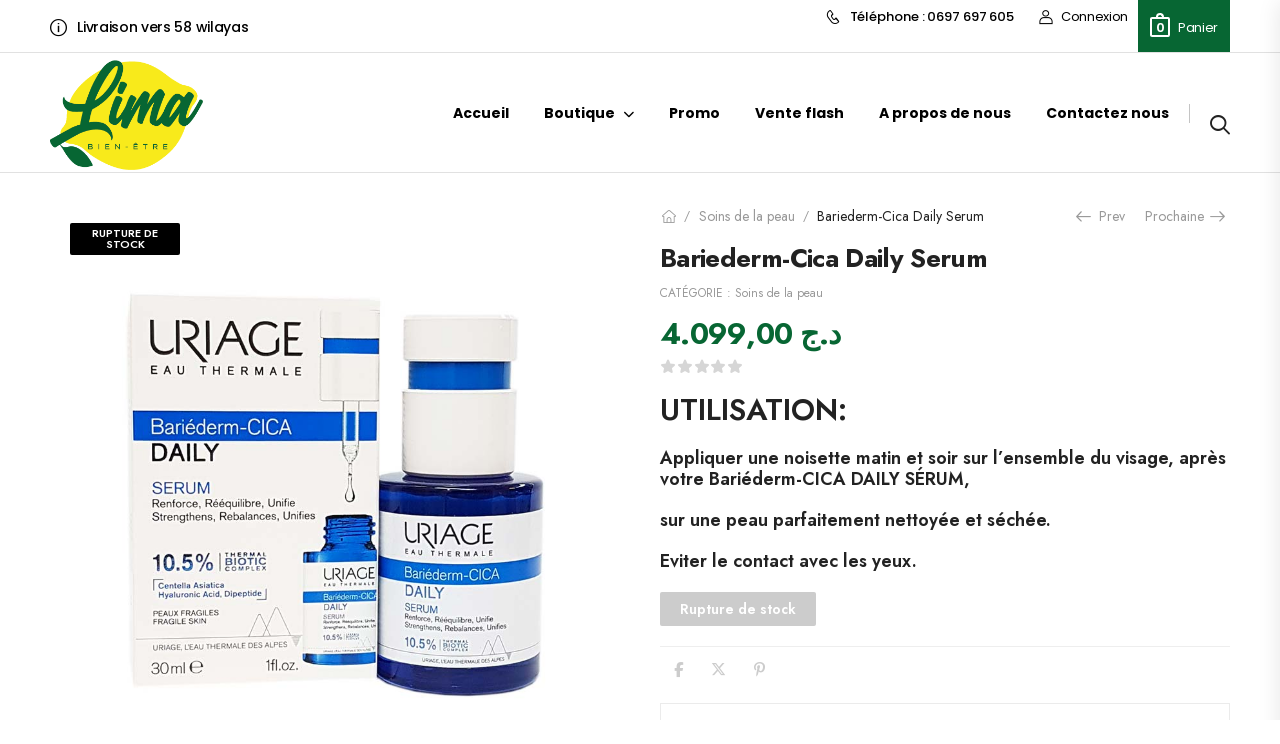

--- FILE ---
content_type: text/html; charset=UTF-8
request_url: https://limacare.net/produit/bariederm-cica-daily-serum/
body_size: 27277
content:
<!DOCTYPE html>
<html lang="fr-FR">
<head>
    <meta charset="UTF-8">
    <!--[if IE]><meta http-equiv='X-UA-Compatible' content='IE=edge,chrome=1'><![endif]-->
    <meta name="viewport" content="width=device-width, initial-scale=1.0, minimum-scale=1.0">
    <meta name="keywords" content="WordPress Template" />

    <link rel="profile" href="http://gmpg.org/xfn/11" />
    <link rel="pingback" href="https://limacare.net/xmlrpc.php" />

    <link rel="preload" href="https://limacare.net/wp-content/themes/createksolution/assets/vendor/riode-icons/fonts/riode.ttf?5gap68" as="font" type="font/ttf" crossorigin><link rel="preload" href="https://limacare.net/wp-content/themes/createksolution/assets/vendor/fontawesome-free/webfonts/fa-solid-900.woff2" as="font" type="font/woff2" crossorigin><link rel="preload" href="https://limacare.net/wp-content/themes/createksolution/assets/vendor/fontawesome-free/webfonts/fa-regular-400.woff2" as="font" type="font/woff2" crossorigin><link rel="preload" href="https://limacare.net/wp-content/themes/createksolution/assets/vendor/fontawesome-free/webfonts/fa-brands-400.woff2" as="font" type="font/woff2" crossorigin>
    <title>Bariederm-Cica Daily Serum &#8211; Limacare</title>
			<script>
				WebFontConfig = {
					google: { families: [ 'Jost:300,400,500,600,700','Poppins:300,400,500,600,700' ] }
				};
				(function(d) {
					var wf = d.createElement('script'), s = d.scripts[0];
					wf.src = 'https://limacare.net/wp-content/themes/createksolution/assets/js/webfont.js';
					wf.async = true;
					s.parentNode.insertBefore(wf, s);
				})(document);
			</script>
			<meta name='robots' content='max-image-preview:large' />
	<style>img:is([sizes="auto" i], [sizes^="auto," i]) { contain-intrinsic-size: 3000px 1500px }</style>
	<link rel="alternate" type="application/rss+xml" title="Limacare &raquo; Flux" href="https://limacare.net/feed/" />
<link rel="alternate" type="application/rss+xml" title="Limacare &raquo; Flux des commentaires" href="https://limacare.net/comments/feed/" />
<script>
window._wpemojiSettings = {"baseUrl":"https:\/\/s.w.org\/images\/core\/emoji\/15.0.3\/72x72\/","ext":".png","svgUrl":"https:\/\/s.w.org\/images\/core\/emoji\/15.0.3\/svg\/","svgExt":".svg","source":{"concatemoji":"https:\/\/limacare.net\/wp-includes\/js\/wp-emoji-release.min.js?ver=6.7.1"}};
/*! This file is auto-generated */
!function(i,n){var o,s,e;function c(e){try{var t={supportTests:e,timestamp:(new Date).valueOf()};sessionStorage.setItem(o,JSON.stringify(t))}catch(e){}}function p(e,t,n){e.clearRect(0,0,e.canvas.width,e.canvas.height),e.fillText(t,0,0);var t=new Uint32Array(e.getImageData(0,0,e.canvas.width,e.canvas.height).data),r=(e.clearRect(0,0,e.canvas.width,e.canvas.height),e.fillText(n,0,0),new Uint32Array(e.getImageData(0,0,e.canvas.width,e.canvas.height).data));return t.every(function(e,t){return e===r[t]})}function u(e,t,n){switch(t){case"flag":return n(e,"\ud83c\udff3\ufe0f\u200d\u26a7\ufe0f","\ud83c\udff3\ufe0f\u200b\u26a7\ufe0f")?!1:!n(e,"\ud83c\uddfa\ud83c\uddf3","\ud83c\uddfa\u200b\ud83c\uddf3")&&!n(e,"\ud83c\udff4\udb40\udc67\udb40\udc62\udb40\udc65\udb40\udc6e\udb40\udc67\udb40\udc7f","\ud83c\udff4\u200b\udb40\udc67\u200b\udb40\udc62\u200b\udb40\udc65\u200b\udb40\udc6e\u200b\udb40\udc67\u200b\udb40\udc7f");case"emoji":return!n(e,"\ud83d\udc26\u200d\u2b1b","\ud83d\udc26\u200b\u2b1b")}return!1}function f(e,t,n){var r="undefined"!=typeof WorkerGlobalScope&&self instanceof WorkerGlobalScope?new OffscreenCanvas(300,150):i.createElement("canvas"),a=r.getContext("2d",{willReadFrequently:!0}),o=(a.textBaseline="top",a.font="600 32px Arial",{});return e.forEach(function(e){o[e]=t(a,e,n)}),o}function t(e){var t=i.createElement("script");t.src=e,t.defer=!0,i.head.appendChild(t)}"undefined"!=typeof Promise&&(o="wpEmojiSettingsSupports",s=["flag","emoji"],n.supports={everything:!0,everythingExceptFlag:!0},e=new Promise(function(e){i.addEventListener("DOMContentLoaded",e,{once:!0})}),new Promise(function(t){var n=function(){try{var e=JSON.parse(sessionStorage.getItem(o));if("object"==typeof e&&"number"==typeof e.timestamp&&(new Date).valueOf()<e.timestamp+604800&&"object"==typeof e.supportTests)return e.supportTests}catch(e){}return null}();if(!n){if("undefined"!=typeof Worker&&"undefined"!=typeof OffscreenCanvas&&"undefined"!=typeof URL&&URL.createObjectURL&&"undefined"!=typeof Blob)try{var e="postMessage("+f.toString()+"("+[JSON.stringify(s),u.toString(),p.toString()].join(",")+"));",r=new Blob([e],{type:"text/javascript"}),a=new Worker(URL.createObjectURL(r),{name:"wpTestEmojiSupports"});return void(a.onmessage=function(e){c(n=e.data),a.terminate(),t(n)})}catch(e){}c(n=f(s,u,p))}t(n)}).then(function(e){for(var t in e)n.supports[t]=e[t],n.supports.everything=n.supports.everything&&n.supports[t],"flag"!==t&&(n.supports.everythingExceptFlag=n.supports.everythingExceptFlag&&n.supports[t]);n.supports.everythingExceptFlag=n.supports.everythingExceptFlag&&!n.supports.flag,n.DOMReady=!1,n.readyCallback=function(){n.DOMReady=!0}}).then(function(){return e}).then(function(){var e;n.supports.everything||(n.readyCallback(),(e=n.source||{}).concatemoji?t(e.concatemoji):e.wpemoji&&e.twemoji&&(t(e.twemoji),t(e.wpemoji)))}))}((window,document),window._wpemojiSettings);
</script>
<style id='wp-emoji-styles-inline-css'>

	img.wp-smiley, img.emoji {
		display: inline !important;
		border: none !important;
		box-shadow: none !important;
		height: 1em !important;
		width: 1em !important;
		margin: 0 0.07em !important;
		vertical-align: -0.1em !important;
		background: none !important;
		padding: 0 !important;
	}
</style>
<link rel='stylesheet' id='wp-block-library-css' href='https://limacare.net/wp-includes/css/dist/block-library/style.min.css?ver=6.7.1' media='all' />
<style id='wp-block-library-theme-inline-css'>
.wp-block-audio :where(figcaption){color:#555;font-size:13px;text-align:center}.is-dark-theme .wp-block-audio :where(figcaption){color:#ffffffa6}.wp-block-audio{margin:0 0 1em}.wp-block-code{border:1px solid #ccc;border-radius:4px;font-family:Menlo,Consolas,monaco,monospace;padding:.8em 1em}.wp-block-embed :where(figcaption){color:#555;font-size:13px;text-align:center}.is-dark-theme .wp-block-embed :where(figcaption){color:#ffffffa6}.wp-block-embed{margin:0 0 1em}.blocks-gallery-caption{color:#555;font-size:13px;text-align:center}.is-dark-theme .blocks-gallery-caption{color:#ffffffa6}:root :where(.wp-block-image figcaption){color:#555;font-size:13px;text-align:center}.is-dark-theme :root :where(.wp-block-image figcaption){color:#ffffffa6}.wp-block-image{margin:0 0 1em}.wp-block-pullquote{border-bottom:4px solid;border-top:4px solid;color:currentColor;margin-bottom:1.75em}.wp-block-pullquote cite,.wp-block-pullquote footer,.wp-block-pullquote__citation{color:currentColor;font-size:.8125em;font-style:normal;text-transform:uppercase}.wp-block-quote{border-left:.25em solid;margin:0 0 1.75em;padding-left:1em}.wp-block-quote cite,.wp-block-quote footer{color:currentColor;font-size:.8125em;font-style:normal;position:relative}.wp-block-quote:where(.has-text-align-right){border-left:none;border-right:.25em solid;padding-left:0;padding-right:1em}.wp-block-quote:where(.has-text-align-center){border:none;padding-left:0}.wp-block-quote.is-large,.wp-block-quote.is-style-large,.wp-block-quote:where(.is-style-plain){border:none}.wp-block-search .wp-block-search__label{font-weight:700}.wp-block-search__button{border:1px solid #ccc;padding:.375em .625em}:where(.wp-block-group.has-background){padding:1.25em 2.375em}.wp-block-separator.has-css-opacity{opacity:.4}.wp-block-separator{border:none;border-bottom:2px solid;margin-left:auto;margin-right:auto}.wp-block-separator.has-alpha-channel-opacity{opacity:1}.wp-block-separator:not(.is-style-wide):not(.is-style-dots){width:100px}.wp-block-separator.has-background:not(.is-style-dots){border-bottom:none;height:1px}.wp-block-separator.has-background:not(.is-style-wide):not(.is-style-dots){height:2px}.wp-block-table{margin:0 0 1em}.wp-block-table td,.wp-block-table th{word-break:normal}.wp-block-table :where(figcaption){color:#555;font-size:13px;text-align:center}.is-dark-theme .wp-block-table :where(figcaption){color:#ffffffa6}.wp-block-video :where(figcaption){color:#555;font-size:13px;text-align:center}.is-dark-theme .wp-block-video :where(figcaption){color:#ffffffa6}.wp-block-video{margin:0 0 1em}:root :where(.wp-block-template-part.has-background){margin-bottom:0;margin-top:0;padding:1.25em 2.375em}
</style>
<style id='classic-theme-styles-inline-css'>
/*! This file is auto-generated */
.wp-block-button__link{color:#fff;background-color:#32373c;border-radius:9999px;box-shadow:none;text-decoration:none;padding:calc(.667em + 2px) calc(1.333em + 2px);font-size:1.125em}.wp-block-file__button{background:#32373c;color:#fff;text-decoration:none}
</style>
<style id='global-styles-inline-css'>
:root{--wp--preset--aspect-ratio--square: 1;--wp--preset--aspect-ratio--4-3: 4/3;--wp--preset--aspect-ratio--3-4: 3/4;--wp--preset--aspect-ratio--3-2: 3/2;--wp--preset--aspect-ratio--2-3: 2/3;--wp--preset--aspect-ratio--16-9: 16/9;--wp--preset--aspect-ratio--9-16: 9/16;--wp--preset--color--black: #000000;--wp--preset--color--cyan-bluish-gray: #abb8c3;--wp--preset--color--white: #fff;--wp--preset--color--pale-pink: #f78da7;--wp--preset--color--vivid-red: #cf2e2e;--wp--preset--color--luminous-vivid-orange: #ff6900;--wp--preset--color--luminous-vivid-amber: #fcb900;--wp--preset--color--light-green-cyan: #7bdcb5;--wp--preset--color--vivid-green-cyan: #00d084;--wp--preset--color--pale-cyan-blue: #8ed1fc;--wp--preset--color--vivid-cyan-blue: #0693e3;--wp--preset--color--vivid-purple: #9b51e0;--wp--preset--color--primary: #558063;--wp--preset--color--secondary: #ffa372;--wp--preset--color--alert: #b10001;--wp--preset--color--dark: #333;--wp--preset--color--font: #666;--wp--preset--color--transparent: transparent;--wp--preset--gradient--vivid-cyan-blue-to-vivid-purple: linear-gradient(135deg,rgba(6,147,227,1) 0%,rgb(155,81,224) 100%);--wp--preset--gradient--light-green-cyan-to-vivid-green-cyan: linear-gradient(135deg,rgb(122,220,180) 0%,rgb(0,208,130) 100%);--wp--preset--gradient--luminous-vivid-amber-to-luminous-vivid-orange: linear-gradient(135deg,rgba(252,185,0,1) 0%,rgba(255,105,0,1) 100%);--wp--preset--gradient--luminous-vivid-orange-to-vivid-red: linear-gradient(135deg,rgba(255,105,0,1) 0%,rgb(207,46,46) 100%);--wp--preset--gradient--very-light-gray-to-cyan-bluish-gray: linear-gradient(135deg,rgb(238,238,238) 0%,rgb(169,184,195) 100%);--wp--preset--gradient--cool-to-warm-spectrum: linear-gradient(135deg,rgb(74,234,220) 0%,rgb(151,120,209) 20%,rgb(207,42,186) 40%,rgb(238,44,130) 60%,rgb(251,105,98) 80%,rgb(254,248,76) 100%);--wp--preset--gradient--blush-light-purple: linear-gradient(135deg,rgb(255,206,236) 0%,rgb(152,150,240) 100%);--wp--preset--gradient--blush-bordeaux: linear-gradient(135deg,rgb(254,205,165) 0%,rgb(254,45,45) 50%,rgb(107,0,62) 100%);--wp--preset--gradient--luminous-dusk: linear-gradient(135deg,rgb(255,203,112) 0%,rgb(199,81,192) 50%,rgb(65,88,208) 100%);--wp--preset--gradient--pale-ocean: linear-gradient(135deg,rgb(255,245,203) 0%,rgb(182,227,212) 50%,rgb(51,167,181) 100%);--wp--preset--gradient--electric-grass: linear-gradient(135deg,rgb(202,248,128) 0%,rgb(113,206,126) 100%);--wp--preset--gradient--midnight: linear-gradient(135deg,rgb(2,3,129) 0%,rgb(40,116,252) 100%);--wp--preset--font-size--small: 15px;--wp--preset--font-size--medium: 24px;--wp--preset--font-size--large: 30px;--wp--preset--font-size--x-large: 42px;--wp--preset--font-size--normal: 18px;--wp--preset--font-size--huge: 34px;--wp--preset--font-family--inter: "Inter", sans-serif;--wp--preset--font-family--cardo: Cardo;--wp--preset--spacing--20: 0.44rem;--wp--preset--spacing--30: 0.67rem;--wp--preset--spacing--40: 1rem;--wp--preset--spacing--50: 1.5rem;--wp--preset--spacing--60: 2.25rem;--wp--preset--spacing--70: 3.38rem;--wp--preset--spacing--80: 5.06rem;--wp--preset--shadow--natural: 6px 6px 9px rgba(0, 0, 0, 0.2);--wp--preset--shadow--deep: 12px 12px 50px rgba(0, 0, 0, 0.4);--wp--preset--shadow--sharp: 6px 6px 0px rgba(0, 0, 0, 0.2);--wp--preset--shadow--outlined: 6px 6px 0px -3px rgba(255, 255, 255, 1), 6px 6px rgba(0, 0, 0, 1);--wp--preset--shadow--crisp: 6px 6px 0px rgba(0, 0, 0, 1);}:where(.is-layout-flex){gap: 0.5em;}:where(.is-layout-grid){gap: 0.5em;}body .is-layout-flex{display: flex;}.is-layout-flex{flex-wrap: wrap;align-items: center;}.is-layout-flex > :is(*, div){margin: 0;}body .is-layout-grid{display: grid;}.is-layout-grid > :is(*, div){margin: 0;}:where(.wp-block-columns.is-layout-flex){gap: 2em;}:where(.wp-block-columns.is-layout-grid){gap: 2em;}:where(.wp-block-post-template.is-layout-flex){gap: 1.25em;}:where(.wp-block-post-template.is-layout-grid){gap: 1.25em;}.has-black-color{color: var(--wp--preset--color--black) !important;}.has-cyan-bluish-gray-color{color: var(--wp--preset--color--cyan-bluish-gray) !important;}.has-white-color{color: var(--wp--preset--color--white) !important;}.has-pale-pink-color{color: var(--wp--preset--color--pale-pink) !important;}.has-vivid-red-color{color: var(--wp--preset--color--vivid-red) !important;}.has-luminous-vivid-orange-color{color: var(--wp--preset--color--luminous-vivid-orange) !important;}.has-luminous-vivid-amber-color{color: var(--wp--preset--color--luminous-vivid-amber) !important;}.has-light-green-cyan-color{color: var(--wp--preset--color--light-green-cyan) !important;}.has-vivid-green-cyan-color{color: var(--wp--preset--color--vivid-green-cyan) !important;}.has-pale-cyan-blue-color{color: var(--wp--preset--color--pale-cyan-blue) !important;}.has-vivid-cyan-blue-color{color: var(--wp--preset--color--vivid-cyan-blue) !important;}.has-vivid-purple-color{color: var(--wp--preset--color--vivid-purple) !important;}.has-black-background-color{background-color: var(--wp--preset--color--black) !important;}.has-cyan-bluish-gray-background-color{background-color: var(--wp--preset--color--cyan-bluish-gray) !important;}.has-white-background-color{background-color: var(--wp--preset--color--white) !important;}.has-pale-pink-background-color{background-color: var(--wp--preset--color--pale-pink) !important;}.has-vivid-red-background-color{background-color: var(--wp--preset--color--vivid-red) !important;}.has-luminous-vivid-orange-background-color{background-color: var(--wp--preset--color--luminous-vivid-orange) !important;}.has-luminous-vivid-amber-background-color{background-color: var(--wp--preset--color--luminous-vivid-amber) !important;}.has-light-green-cyan-background-color{background-color: var(--wp--preset--color--light-green-cyan) !important;}.has-vivid-green-cyan-background-color{background-color: var(--wp--preset--color--vivid-green-cyan) !important;}.has-pale-cyan-blue-background-color{background-color: var(--wp--preset--color--pale-cyan-blue) !important;}.has-vivid-cyan-blue-background-color{background-color: var(--wp--preset--color--vivid-cyan-blue) !important;}.has-vivid-purple-background-color{background-color: var(--wp--preset--color--vivid-purple) !important;}.has-black-border-color{border-color: var(--wp--preset--color--black) !important;}.has-cyan-bluish-gray-border-color{border-color: var(--wp--preset--color--cyan-bluish-gray) !important;}.has-white-border-color{border-color: var(--wp--preset--color--white) !important;}.has-pale-pink-border-color{border-color: var(--wp--preset--color--pale-pink) !important;}.has-vivid-red-border-color{border-color: var(--wp--preset--color--vivid-red) !important;}.has-luminous-vivid-orange-border-color{border-color: var(--wp--preset--color--luminous-vivid-orange) !important;}.has-luminous-vivid-amber-border-color{border-color: var(--wp--preset--color--luminous-vivid-amber) !important;}.has-light-green-cyan-border-color{border-color: var(--wp--preset--color--light-green-cyan) !important;}.has-vivid-green-cyan-border-color{border-color: var(--wp--preset--color--vivid-green-cyan) !important;}.has-pale-cyan-blue-border-color{border-color: var(--wp--preset--color--pale-cyan-blue) !important;}.has-vivid-cyan-blue-border-color{border-color: var(--wp--preset--color--vivid-cyan-blue) !important;}.has-vivid-purple-border-color{border-color: var(--wp--preset--color--vivid-purple) !important;}.has-vivid-cyan-blue-to-vivid-purple-gradient-background{background: var(--wp--preset--gradient--vivid-cyan-blue-to-vivid-purple) !important;}.has-light-green-cyan-to-vivid-green-cyan-gradient-background{background: var(--wp--preset--gradient--light-green-cyan-to-vivid-green-cyan) !important;}.has-luminous-vivid-amber-to-luminous-vivid-orange-gradient-background{background: var(--wp--preset--gradient--luminous-vivid-amber-to-luminous-vivid-orange) !important;}.has-luminous-vivid-orange-to-vivid-red-gradient-background{background: var(--wp--preset--gradient--luminous-vivid-orange-to-vivid-red) !important;}.has-very-light-gray-to-cyan-bluish-gray-gradient-background{background: var(--wp--preset--gradient--very-light-gray-to-cyan-bluish-gray) !important;}.has-cool-to-warm-spectrum-gradient-background{background: var(--wp--preset--gradient--cool-to-warm-spectrum) !important;}.has-blush-light-purple-gradient-background{background: var(--wp--preset--gradient--blush-light-purple) !important;}.has-blush-bordeaux-gradient-background{background: var(--wp--preset--gradient--blush-bordeaux) !important;}.has-luminous-dusk-gradient-background{background: var(--wp--preset--gradient--luminous-dusk) !important;}.has-pale-ocean-gradient-background{background: var(--wp--preset--gradient--pale-ocean) !important;}.has-electric-grass-gradient-background{background: var(--wp--preset--gradient--electric-grass) !important;}.has-midnight-gradient-background{background: var(--wp--preset--gradient--midnight) !important;}.has-small-font-size{font-size: var(--wp--preset--font-size--small) !important;}.has-medium-font-size{font-size: var(--wp--preset--font-size--medium) !important;}.has-large-font-size{font-size: var(--wp--preset--font-size--large) !important;}.has-x-large-font-size{font-size: var(--wp--preset--font-size--x-large) !important;}
:where(.wp-block-post-template.is-layout-flex){gap: 1.25em;}:where(.wp-block-post-template.is-layout-grid){gap: 1.25em;}
:where(.wp-block-columns.is-layout-flex){gap: 2em;}:where(.wp-block-columns.is-layout-grid){gap: 2em;}
:root :where(.wp-block-pullquote){font-size: 1.5em;line-height: 1.6;}
</style>
<link rel='stylesheet' id='photoswipe-css' href='https://limacare.net/wp-content/cache/background-css/limacare.net/wp-content/plugins/woocommerce/assets/css/photoswipe/photoswipe.min.css?ver=9.4.1&wpr_t=1734862358' media='all' />
<link rel='stylesheet' id='photoswipe-default-skin-css' href='https://limacare.net/wp-content/cache/background-css/limacare.net/wp-content/plugins/woocommerce/assets/css/photoswipe/default-skin/default-skin.min.css?ver=9.4.1&wpr_t=1734862358' media='all' />
<style id='woocommerce-inline-inline-css'>
.woocommerce form .form-row .required { visibility: visible; }
</style>
<link rel='stylesheet' id='riode-skeleton-css' href='https://limacare.net/wp-content/themes/createksolution/inc/add-on/skeleton/skeleton.min.css?ver=6.7.1' media='all' />
<link data-minify="1" rel='stylesheet' id='riode-media-review-css' href='https://limacare.net/wp-content/cache/min/1/wp-content/themes/createksolution/inc/add-on/product-media-review/media-review.css?ver=1731836324' media='all' />
<link data-minify="1" rel='stylesheet' id='riode-review-feeling-css' href='https://limacare.net/wp-content/cache/min/1/wp-content/themes/createksolution/inc/add-on/product-review-feeling/review-feeling.css?ver=1731836324' media='all' />
<link data-minify="1" rel='stylesheet' id='fontawesome-free-css' href='https://limacare.net/wp-content/cache/min/1/wp-content/themes/createksolution/assets/vendor/fontawesome-free/css/all.min.css?ver=1731836238' media='all' />
<link data-minify="1" rel='stylesheet' id='riode-icons-css' href='https://limacare.net/wp-content/cache/min/1/wp-content/themes/createksolution/assets/vendor/riode-icons/css/icons.min.css?ver=1731836238' media='all' />
<link rel='stylesheet' id='owl-carousel-css' href='https://limacare.net/wp-content/cache/background-css/limacare.net/wp-content/themes/createksolution/assets/css/3rd-plugins/owl.carousel.min.css?ver=6.7.1&wpr_t=1734862358' media='all' />
<link rel='stylesheet' id='magnific-popup-css' href='https://limacare.net/wp-content/themes/createksolution/assets/css/3rd-plugins/magnific-popup.min.css?ver=1.0' media='all' />
<link rel='stylesheet' id='elementor-animations-css' href='https://limacare.net/wp-content/themes/createksolution/assets/vendor/animate/animate.min.css?ver=6.7.1' media='all' />
<link rel='stylesheet' id='elementor-frontend-css' href='https://limacare.net/wp-content/uploads/elementor/css/custom-frontend.min.css?ver=1729585164' media='all' />
<link rel='stylesheet' id='elementor-global-css' href='https://limacare.net/wp-content/uploads/elementor/css/global.css?ver=1729585164' media='all' />
<link rel='stylesheet' id='elementor-post-7902-css' href='https://limacare.net/wp-content/uploads/elementor/css/post-7902.css?ver=1729585164' media='all' />
<link rel='stylesheet' id='riode-theme-css' href='https://limacare.net/wp-content/cache/background-css/limacare.net/wp-content/uploads/riode_styles/theme.min.css?ver=1.6.16&wpr_t=1734862358' media='all' />
<link rel='stylesheet' id='riode-theme-single-product-css' href='https://limacare.net/wp-content/uploads/riode_styles/theme-single-product.min.css?ver=1.6.16' media='all' />
<style id='riode-theme-single-product-inline-css'>
/* Global CSS */
.single-product .header {
		border-bottom: 1px solid #e1e1e1;
}

/* Products */
.woocommerce-loop-product__title {
		color: #444;
		margin-top: 3px;
}


.product-default:not(.product-with-qty) .product-details .btn-product {
    max-width: 100%;
    background: #f8ea1b;
    color: black;
    border: none;
    border-radius: 10px;
}


p.price {
    display: block;
    margin-bottom: 1rem;
    color: #076633;
    font-size: calc(3rem * var(--rio-typo-ratio,1));
    font-weight: 700;
    line-height: 1;
}

.woocommerce-product-details__short-description {
    color: black;
}

button#place_order {
    background: black;
    border: none;
    border-radius: 10px;
}
</style>
<link data-minify="1" rel='stylesheet' id='riode-dynamic-vars-css' href='https://limacare.net/wp-content/cache/min/1/wp-content/uploads/riode_styles/dynamic_css_vars.css?ver=1731836238' media='all' />
<link data-minify="1" rel='stylesheet' id='riode-style-css' href='https://limacare.net/wp-content/cache/min/1/wp-content/themes/createksolution/style.css?ver=1731836238' media='all' />
<link rel='stylesheet' id='elementor-post-5408-css' href='https://limacare.net/wp-content/uploads/elementor/css/post-5408.css?ver=6.7.1' media='all' />
<style id='elementor-post-5408-inline-css'>
.custom-header{color:rgba(34,34,34,.8)}.custom-icon-box i{font-size:17px;margin-right:7px;top:1px;position:relative}.call i{font-size:14px}.custom-header .d-icon-user{top:0}.custom-header .cart-dropdown .cart-toggle{color:#ffffff;background-color:#076633;transition:.3s}.header .cart-dropdown .cart-toggle:hover,.header .cart-dropdown .cart-toggle:focus,.header .cart-dropdown:hover .cart-toggle,.header .cart-dropdown:focus .cart-toggle{background-color:#639573;color:#fff}.custom-header .cart-dropdown .cart-toggle i{top:-2px}.header .cart-dropdown .cart-label{order:1;margin-left:8px}@media ( min-width:1921px ){.skin1 .menu>li>a{line-height:1.1}}
</style>
<link rel='stylesheet' id='elementor-post-5559-css' href='https://limacare.net/wp-content/uploads/elementor/css/post-5559.css?ver=6.7.1' media='all' />
<style id='elementor-post-5559-inline-css'>
.footer-links{display:block;list-style:none;padding:0;margin:0}.footer-links li{font-weight:400;line-height:1.2;margin:0 0 15px}.footer-links a{letter-spacing:normal}.footer-links a:not(:hover){color:#999!important}.custom-bottom .elementor-container:before{content:'';position:absolute;width:100%;height:1px;top:-27px;background-color:#333}.custom-footer .copyright{font-weight:400;color:#666}@media(max-width:767px){.custom-flex{flex:auto!important}}
</style>
<link rel="preconnect" href="https://fonts.gstatic.com/" crossorigin><script type="text/template" id="tmpl-variation-template">
	<div class="woocommerce-variation-description">{{{ data.variation.variation_description }}}</div>
	<div class="woocommerce-variation-price">{{{ data.variation.price_html }}}</div>
	<div class="woocommerce-variation-availability">{{{ data.variation.availability_html }}}</div>
</script>
<script type="text/template" id="tmpl-unavailable-variation-template">
	<p role="alert">Désolé, ce produit n&rsquo;est pas disponible. Veuillez choisir une combinaison différente.</p>
</script>
<script src="https://limacare.net/wp-includes/js/jquery/jquery.min.js?ver=3.7.1" id="jquery-core-js" data-rocket-defer defer></script>
<script src="https://limacare.net/wp-includes/js/jquery/jquery-migrate.min.js?ver=3.4.1" id="jquery-migrate-js" data-rocket-defer defer></script>
<script src="https://limacare.net/wp-content/plugins/woocommerce/assets/js/jquery-blockui/jquery.blockUI.min.js?ver=2.7.0-wc.9.4.1" id="jquery-blockui-js" defer data-wp-strategy="defer"></script>
<script id="wc-add-to-cart-js-extra">
var wc_add_to_cart_params = {"ajax_url":"\/wp-admin\/admin-ajax.php","wc_ajax_url":"\/?wc-ajax=%%endpoint%%","i18n_view_cart":"Voir le panier","cart_url":"https:\/\/limacare.net\/cart-2\/","is_cart":"","cart_redirect_after_add":"no"};
</script>
<script src="https://limacare.net/wp-content/plugins/woocommerce/assets/js/frontend/add-to-cart.min.js?ver=9.4.1" id="wc-add-to-cart-js" defer data-wp-strategy="defer"></script>
<script src="https://limacare.net/wp-content/plugins/woocommerce/assets/js/photoswipe/photoswipe.min.js?ver=4.1.1-wc.9.4.1" id="photoswipe-js" defer data-wp-strategy="defer"></script>
<script src="https://limacare.net/wp-content/plugins/woocommerce/assets/js/photoswipe/photoswipe-ui-default.min.js?ver=4.1.1-wc.9.4.1" id="photoswipe-ui-default-js" defer data-wp-strategy="defer"></script>
<script id="wc-single-product-js-extra">
var wc_single_product_params = {"i18n_required_rating_text":"Veuillez s\u00e9lectionner une note","review_rating_required":"yes","flexslider":{"rtl":false,"animation":"slide","smoothHeight":true,"directionNav":false,"controlNav":"thumbnails","slideshow":false,"animationSpeed":500,"animationLoop":false,"allowOneSlide":false},"zoom_enabled":"","zoom_options":[],"photoswipe_enabled":"1","photoswipe_options":{"shareEl":false,"closeOnScroll":false,"history":false,"hideAnimationDuration":0,"showAnimationDuration":0},"flexslider_enabled":""};
</script>
<script src="https://limacare.net/wp-content/plugins/woocommerce/assets/js/frontend/single-product.min.js?ver=9.4.1" id="wc-single-product-js" defer data-wp-strategy="defer"></script>
<script src="https://limacare.net/wp-content/plugins/woocommerce/assets/js/js-cookie/js.cookie.min.js?ver=2.1.4-wc.9.4.1" id="js-cookie-js" defer data-wp-strategy="defer"></script>
<script id="woocommerce-js-extra">
var woocommerce_params = {"ajax_url":"\/wp-admin\/admin-ajax.php","wc_ajax_url":"\/?wc-ajax=%%endpoint%%"};
</script>
<script src="https://limacare.net/wp-content/plugins/woocommerce/assets/js/frontend/woocommerce.min.js?ver=9.4.1" id="woocommerce-js" defer data-wp-strategy="defer"></script>
<script id="wc-cart-fragments-js-extra">
var wc_cart_fragments_params = {"ajax_url":"\/wp-admin\/admin-ajax.php","wc_ajax_url":"\/?wc-ajax=%%endpoint%%","cart_hash_key":"wc_cart_hash_c056ccc9aa6bb131d82d9b592a83466a","fragment_name":"wc_fragments_c056ccc9aa6bb131d82d9b592a83466a","request_timeout":"5000"};
</script>
<script src="https://limacare.net/wp-content/plugins/woocommerce/assets/js/frontend/cart-fragments.min.js?ver=9.4.1" id="wc-cart-fragments-js" defer data-wp-strategy="defer"></script>
<script src="https://limacare.net/wp-includes/js/underscore.min.js?ver=1.13.7" id="underscore-js" data-rocket-defer defer></script>
<script id="wp-util-js-extra">
var _wpUtilSettings = {"ajax":{"url":"\/wp-admin\/admin-ajax.php"}};
</script>
<script src="https://limacare.net/wp-includes/js/wp-util.min.js?ver=6.7.1" id="wp-util-js" data-rocket-defer defer></script>
<script id="wc-add-to-cart-variation-js-extra">
var wc_add_to_cart_variation_params = {"wc_ajax_url":"\/?wc-ajax=%%endpoint%%","i18n_no_matching_variations_text":"D\u00e9sol\u00e9, aucun produit ne r\u00e9pond \u00e0 vos crit\u00e8res. Veuillez choisir une combinaison diff\u00e9rente.","i18n_make_a_selection_text":"Veuillez s\u00e9lectionner des options du produit avant de l\u2019ajouter \u00e0 votre panier.","i18n_unavailable_text":"D\u00e9sol\u00e9, ce produit n\u2019est pas disponible. Veuillez choisir une combinaison diff\u00e9rente."};
</script>
<script src="https://limacare.net/wp-content/plugins/woocommerce/assets/js/frontend/add-to-cart-variation.min.js?ver=9.4.1" id="wc-add-to-cart-variation-js" defer data-wp-strategy="defer"></script>
<script src="https://limacare.net/wp-content/plugins/woocommerce/assets/js/zoom/jquery.zoom.min.js?ver=1.7.21-wc.9.4.1" id="zoom-js" defer data-wp-strategy="defer"></script>
<link rel="https://api.w.org/" href="https://limacare.net/wp-json/" /><link rel="alternate" title="JSON" type="application/json" href="https://limacare.net/wp-json/wp/v2/product/8499" /><link rel="EditURI" type="application/rsd+xml" title="RSD" href="https://limacare.net/xmlrpc.php?rsd" />
<meta name="generator" content="WordPress 6.7.1" />
<meta name="generator" content="WooCommerce 9.4.1" />
<link rel="canonical" href="https://limacare.net/produit/bariederm-cica-daily-serum/" />
<link rel='shortlink' href='https://limacare.net/?p=8499' />
<link rel="alternate" title="oEmbed (JSON)" type="application/json+oembed" href="https://limacare.net/wp-json/oembed/1.0/embed?url=https%3A%2F%2Flimacare.net%2Fproduit%2Fbariederm-cica-daily-serum%2F" />
<link rel="alternate" title="oEmbed (XML)" type="text/xml+oembed" href="https://limacare.net/wp-json/oembed/1.0/embed?url=https%3A%2F%2Flimacare.net%2Fproduit%2Fbariederm-cica-daily-serum%2F&#038;format=xml" />
	<noscript><style>.woocommerce-product-gallery{ opacity: 1 !important; }</style></noscript>
	<meta name="generator" content="Elementor 3.25.6; features: additional_custom_breakpoints, e_optimized_control_loading; settings: css_print_method-external, google_font-enabled, font_display-swap">
			<style>
				.e-con.e-parent:nth-of-type(n+4):not(.e-lazyloaded):not(.e-no-lazyload),
				.e-con.e-parent:nth-of-type(n+4):not(.e-lazyloaded):not(.e-no-lazyload) * {
					background-image: none !important;
				}
				@media screen and (max-height: 1024px) {
					.e-con.e-parent:nth-of-type(n+3):not(.e-lazyloaded):not(.e-no-lazyload),
					.e-con.e-parent:nth-of-type(n+3):not(.e-lazyloaded):not(.e-no-lazyload) * {
						background-image: none !important;
					}
				}
				@media screen and (max-height: 640px) {
					.e-con.e-parent:nth-of-type(n+2):not(.e-lazyloaded):not(.e-no-lazyload),
					.e-con.e-parent:nth-of-type(n+2):not(.e-lazyloaded):not(.e-no-lazyload) * {
						background-image: none !important;
					}
				}
			</style>
			<style class='wp-fonts-local'>
@font-face{font-family:Inter;font-style:normal;font-weight:300 900;font-display:fallback;src:url('https://limacare.net/wp-content/plugins/woocommerce/assets/fonts/Inter-VariableFont_slnt,wght.woff2') format('woff2');font-stretch:normal;}
@font-face{font-family:Cardo;font-style:normal;font-weight:400;font-display:fallback;src:url('https://limacare.net/wp-content/plugins/woocommerce/assets/fonts/cardo_normal_400.woff2') format('woff2');}
</style>
<link rel="icon" href="https://limacare.net/wp-content/uploads/2023/06/logositeweb-150x150.png" sizes="32x32" />
<link rel="icon" href="https://limacare.net/wp-content/uploads/2023/06/logositeweb.png" sizes="192x192" />
<link rel="apple-touch-icon" href="https://limacare.net/wp-content/uploads/2023/06/logositeweb.png" />
<meta name="msapplication-TileImage" content="https://limacare.net/wp-content/uploads/2023/06/logositeweb.png" />
<style id="kirki-inline-styles"></style><noscript><style id="rocket-lazyload-nojs-css">.rll-youtube-player, [data-lazy-src]{display:none !important;}</style></noscript><style id="wpr-lazyload-bg-container"></style><style id="wpr-lazyload-bg-exclusion"></style>
<noscript>
<style id="wpr-lazyload-bg-nostyle">button.pswp__button{--wpr-bg-fb6b23e8-2b55-45a7-982b-e903c723d419: url('https://limacare.net/wp-content/plugins/woocommerce/assets/css/photoswipe/default-skin/default-skin.png');}.pswp__button,.pswp__button--arrow--left:before,.pswp__button--arrow--right:before{--wpr-bg-98941765-e666-4c1b-a6dd-4733484bcb34: url('https://limacare.net/wp-content/plugins/woocommerce/assets/css/photoswipe/default-skin/default-skin.png');}.pswp__preloader--active .pswp__preloader__icn{--wpr-bg-c1246c1f-ff22-42c7-a9ae-8a6d4d16efeb: url('https://limacare.net/wp-content/plugins/woocommerce/assets/css/photoswipe/default-skin/preloader.gif');}.pswp--svg .pswp__button,.pswp--svg .pswp__button--arrow--left:before,.pswp--svg .pswp__button--arrow--right:before{--wpr-bg-99db1db8-bdc7-4933-ac60-c2400bb11da7: url('https://limacare.net/wp-content/plugins/woocommerce/assets/css/photoswipe/default-skin/default-skin.svg');}.owl-carousel .owl-video-play-icon{--wpr-bg-4fcdf3c5-2e82-4581-b489-dd6b9a53e527: url('https://limacare.net/wp-content/themes/createksolution/assets/css/3rd-plugins/owl.video.play.png');}.owl-full .owl-nav [class*='owl-']:before{--wpr-bg-1edd2e18-f768-432b-ae7e-642b9ade56fd: url('https://limacare.net/wp-content/themes/createksolution/assets/images/nav-prev-shadow.png');}.owl-full .owl-nav .owl-next:before{--wpr-bg-24a2a195-9951-40b4-8b25-f31b9630ef45: url('https://limacare.net/wp-content/themes/createksolution/assets/images/nav-next-shadow.png');}.main #dokan-store-listing-filter-wrap #stores_orderby{--wpr-bg-5a9f0266-a26d-4dcd-bd41-59cac9fea72b: url('https://limacare.net/wp-content/images/select-bg.svg');}.woof .chosen-container .chosen-single{--wpr-bg-e94257ca-a10c-4fe1-9562-12c7a5005a61: url('https://limacare.net/wp-content/images/select-bg.svg');}select{--wpr-bg-b9839965-0f54-496c-899c-3e1cfc78ed41: url('https://limacare.net/wp-content/images/select-bg.svg');}.snowfall{--wpr-bg-d0c44e28-e11e-4c1d-ab68-1bafda5c650d: url('https://limacare.net/wp-content/images/effects/s1.png');}.snowfall{--wpr-bg-ae8b0aca-9085-4232-9771-7aea1ef27f02: url('https://limacare.net/wp-content/images/effects/s2.png');}.snowfall{--wpr-bg-98c042fe-71ff-450c-88e3-798edce56ec8: url('https://limacare.net/wp-content/images/effects/s3.png');}.effect-snow{--wpr-bg-9b614168-fdf4-488a-b78b-546224d2d326: url('https://limacare.net/wp-content/images/effects/s4.png');}.effect-snow{--wpr-bg-efb651b7-b757-4a8c-a1a4-4d3557e0db02: url('https://limacare.net/wp-content/images/effects/s5.png');}.sparkle{--wpr-bg-16e01792-6ffa-46e5-b7a3-33ce85868ff6: url('https://limacare.net/wp-content/images/effects/sparkle1.png');}.sparkle{--wpr-bg-04fd3c03-10e3-476a-af04-a60a3da8c4bc: url('https://limacare.net/wp-content/images/effects/sparkle2.png');}.area_404 .img-area{--wpr-bg-05880d4e-0e7a-4374-b214-1bcaf2ac4941: url('https://limacare.net/wp-content/images/404.png');}</style>
</noscript>
<script type="application/javascript">const rocket_pairs = [{"selector":"button.pswp__button","style":"button.pswp__button{--wpr-bg-fb6b23e8-2b55-45a7-982b-e903c723d419: url('https:\/\/limacare.net\/wp-content\/plugins\/woocommerce\/assets\/css\/photoswipe\/default-skin\/default-skin.png');}","hash":"fb6b23e8-2b55-45a7-982b-e903c723d419","url":"https:\/\/limacare.net\/wp-content\/plugins\/woocommerce\/assets\/css\/photoswipe\/default-skin\/default-skin.png"},{"selector":".pswp__button,.pswp__button--arrow--left,.pswp__button--arrow--right","style":".pswp__button,.pswp__button--arrow--left:before,.pswp__button--arrow--right:before{--wpr-bg-98941765-e666-4c1b-a6dd-4733484bcb34: url('https:\/\/limacare.net\/wp-content\/plugins\/woocommerce\/assets\/css\/photoswipe\/default-skin\/default-skin.png');}","hash":"98941765-e666-4c1b-a6dd-4733484bcb34","url":"https:\/\/limacare.net\/wp-content\/plugins\/woocommerce\/assets\/css\/photoswipe\/default-skin\/default-skin.png"},{"selector":".pswp__preloader--active .pswp__preloader__icn","style":".pswp__preloader--active .pswp__preloader__icn{--wpr-bg-c1246c1f-ff22-42c7-a9ae-8a6d4d16efeb: url('https:\/\/limacare.net\/wp-content\/plugins\/woocommerce\/assets\/css\/photoswipe\/default-skin\/preloader.gif');}","hash":"c1246c1f-ff22-42c7-a9ae-8a6d4d16efeb","url":"https:\/\/limacare.net\/wp-content\/plugins\/woocommerce\/assets\/css\/photoswipe\/default-skin\/preloader.gif"},{"selector":".pswp--svg .pswp__button,.pswp--svg .pswp__button--arrow--left,.pswp--svg .pswp__button--arrow--right","style":".pswp--svg .pswp__button,.pswp--svg .pswp__button--arrow--left:before,.pswp--svg .pswp__button--arrow--right:before{--wpr-bg-99db1db8-bdc7-4933-ac60-c2400bb11da7: url('https:\/\/limacare.net\/wp-content\/plugins\/woocommerce\/assets\/css\/photoswipe\/default-skin\/default-skin.svg');}","hash":"99db1db8-bdc7-4933-ac60-c2400bb11da7","url":"https:\/\/limacare.net\/wp-content\/plugins\/woocommerce\/assets\/css\/photoswipe\/default-skin\/default-skin.svg"},{"selector":".owl-carousel .owl-video-play-icon","style":".owl-carousel .owl-video-play-icon{--wpr-bg-4fcdf3c5-2e82-4581-b489-dd6b9a53e527: url('https:\/\/limacare.net\/wp-content\/themes\/createksolution\/assets\/css\/3rd-plugins\/owl.video.play.png');}","hash":"4fcdf3c5-2e82-4581-b489-dd6b9a53e527","url":"https:\/\/limacare.net\/wp-content\/themes\/createksolution\/assets\/css\/3rd-plugins\/owl.video.play.png"},{"selector":".owl-full .owl-nav [class*='owl-']","style":".owl-full .owl-nav [class*='owl-']:before{--wpr-bg-1edd2e18-f768-432b-ae7e-642b9ade56fd: url('https:\/\/limacare.net\/wp-content\/themes\/createksolution\/assets\/images\/nav-prev-shadow.png');}","hash":"1edd2e18-f768-432b-ae7e-642b9ade56fd","url":"https:\/\/limacare.net\/wp-content\/themes\/createksolution\/assets\/images\/nav-prev-shadow.png"},{"selector":".owl-full .owl-nav .owl-next","style":".owl-full .owl-nav .owl-next:before{--wpr-bg-24a2a195-9951-40b4-8b25-f31b9630ef45: url('https:\/\/limacare.net\/wp-content\/themes\/createksolution\/assets\/images\/nav-next-shadow.png');}","hash":"24a2a195-9951-40b4-8b25-f31b9630ef45","url":"https:\/\/limacare.net\/wp-content\/themes\/createksolution\/assets\/images\/nav-next-shadow.png"},{"selector":".main #dokan-store-listing-filter-wrap #stores_orderby","style":".main #dokan-store-listing-filter-wrap #stores_orderby{--wpr-bg-5a9f0266-a26d-4dcd-bd41-59cac9fea72b: url('https:\/\/limacare.net\/wp-content\/images\/select-bg.svg');}","hash":"5a9f0266-a26d-4dcd-bd41-59cac9fea72b","url":"https:\/\/limacare.net\/wp-content\/images\/select-bg.svg"},{"selector":".woof .chosen-container .chosen-single","style":".woof .chosen-container .chosen-single{--wpr-bg-e94257ca-a10c-4fe1-9562-12c7a5005a61: url('https:\/\/limacare.net\/wp-content\/images\/select-bg.svg');}","hash":"e94257ca-a10c-4fe1-9562-12c7a5005a61","url":"https:\/\/limacare.net\/wp-content\/images\/select-bg.svg"},{"selector":"select","style":"select{--wpr-bg-b9839965-0f54-496c-899c-3e1cfc78ed41: url('https:\/\/limacare.net\/wp-content\/images\/select-bg.svg');}","hash":"b9839965-0f54-496c-899c-3e1cfc78ed41","url":"https:\/\/limacare.net\/wp-content\/images\/select-bg.svg"},{"selector":".snowfall","style":".snowfall{--wpr-bg-d0c44e28-e11e-4c1d-ab68-1bafda5c650d: url('https:\/\/limacare.net\/wp-content\/images\/effects\/s1.png');}","hash":"d0c44e28-e11e-4c1d-ab68-1bafda5c650d","url":"https:\/\/limacare.net\/wp-content\/images\/effects\/s1.png"},{"selector":".snowfall","style":".snowfall{--wpr-bg-ae8b0aca-9085-4232-9771-7aea1ef27f02: url('https:\/\/limacare.net\/wp-content\/images\/effects\/s2.png');}","hash":"ae8b0aca-9085-4232-9771-7aea1ef27f02","url":"https:\/\/limacare.net\/wp-content\/images\/effects\/s2.png"},{"selector":".snowfall","style":".snowfall{--wpr-bg-98c042fe-71ff-450c-88e3-798edce56ec8: url('https:\/\/limacare.net\/wp-content\/images\/effects\/s3.png');}","hash":"98c042fe-71ff-450c-88e3-798edce56ec8","url":"https:\/\/limacare.net\/wp-content\/images\/effects\/s3.png"},{"selector":".effect-snow","style":".effect-snow{--wpr-bg-9b614168-fdf4-488a-b78b-546224d2d326: url('https:\/\/limacare.net\/wp-content\/images\/effects\/s4.png');}","hash":"9b614168-fdf4-488a-b78b-546224d2d326","url":"https:\/\/limacare.net\/wp-content\/images\/effects\/s4.png"},{"selector":".effect-snow","style":".effect-snow{--wpr-bg-efb651b7-b757-4a8c-a1a4-4d3557e0db02: url('https:\/\/limacare.net\/wp-content\/images\/effects\/s5.png');}","hash":"efb651b7-b757-4a8c-a1a4-4d3557e0db02","url":"https:\/\/limacare.net\/wp-content\/images\/effects\/s5.png"},{"selector":".sparkle","style":".sparkle{--wpr-bg-16e01792-6ffa-46e5-b7a3-33ce85868ff6: url('https:\/\/limacare.net\/wp-content\/images\/effects\/sparkle1.png');}","hash":"16e01792-6ffa-46e5-b7a3-33ce85868ff6","url":"https:\/\/limacare.net\/wp-content\/images\/effects\/sparkle1.png"},{"selector":".sparkle","style":".sparkle{--wpr-bg-04fd3c03-10e3-476a-af04-a60a3da8c4bc: url('https:\/\/limacare.net\/wp-content\/images\/effects\/sparkle2.png');}","hash":"04fd3c03-10e3-476a-af04-a60a3da8c4bc","url":"https:\/\/limacare.net\/wp-content\/images\/effects\/sparkle2.png"},{"selector":".area_404 .img-area","style":".area_404 .img-area{--wpr-bg-05880d4e-0e7a-4374-b214-1bcaf2ac4941: url('https:\/\/limacare.net\/wp-content\/images\/404.png');}","hash":"05880d4e-0e7a-4374-b214-1bcaf2ac4941","url":"https:\/\/limacare.net\/wp-content\/images\/404.png"}]; const rocket_excluded_pairs = [];</script></head>
<body class="product-template-default single single-product postid-8499 wp-custom-logo wp-embed-responsive theme-createksolution woocommerce woocommerce-page woocommerce-no-js product-single-layout center-with-sidebar riode-rounded-skin elementor-default elementor-kit-7902">
        <div class="page-wrapper" >

    <header data-rocket-location-hash="4bb0e800df1cb9bfdc1ab16707103ca9" class="header custom-header header-5408" id="header"><style>.elementor-bc-flex-widget .elementor-5408 .elementor-element.elementor-element-8927c9f.elementor-column .elementor-widget-wrap{align-items:center;}.elementor-5408 .elementor-element.elementor-element-8927c9f.elementor-column.elementor-element[data-element_type="column"] > .elementor-widget-wrap.elementor-element-populated{align-content:center;align-items:center;}.elementor-element-{{ID}} .title{font-family:var( --e-global-typography-primary-font-family ), Sans-serif;font-weight:var( --e-global-typography-primary-font-weight );}.elementor-element-{{ID}} .link{font-family:var( --e-global-typography-primary-font-family ), Sans-serif;font-weight:var( --e-global-typography-primary-font-weight );}.elementor-element-e4b0a98 .title{color:#000000;font-family:"Poppins", Sans-serif;font-size:14px;font-weight:500;}.elementor-element-8ed392b .title{color:#000000;font-family:"Poppins", Sans-serif;font-weight:500;letter-spacing:-0.1px;}.elementor-element-bd3bc18 .account i{font-size:14px;}.elementor-element-bd3bc18 .block-type i + span{margin-top:8px;}.elementor-element-bd3bc18 .inline-type i + span{margin-left:8px;}.elementor-element-bd3bc18 .account > a{color:#000000;}.elementor-element-bd3bc18 .account .delimiter{font-family:"Poppins", Sans-serif;font-weight:500;}.elementor-element-596372d .cart-toggle{padding:16px 12px 14px 12px;}.elementor-element-596372d .cart-dropdown .cart-toggle i{font-size:8px;}.elementor-element-596372d .block-type .cart-label + i{margin-bottom:0px;}.elementor-element-596372d .inline-type .cart-label + i{margin-left:0px;}.elementor-5408 .elementor-element.elementor-element-b10ec2d{border-style:solid;border-width:1px 0px 0px 0px;border-color:#E1E1E1;transition:background 0.3s, border 0.3s, border-radius 0.3s, box-shadow 0.3s;margin-top:-1px;margin-bottom:0px;padding:25px 0px 3px 0px;}.elementor-5408 .elementor-element.elementor-element-b10ec2d > .elementor-background-overlay{transition:background 0.3s, border-radius 0.3s, opacity 0.3s;}.elementor-5408 .elementor-element.elementor-element-b10ec2d.fixed{padding:15px 0px 15px 0px;}.elementor-5408 .elementor-element.elementor-element-cfa1012 > .elementor-widget-container{margin:-18px 0px 0px 0px;}.elementor-element-cfa1012 .logo{max-width:154px;}.elementor-element-0680cc3 .mobile-menu-toggle{color:#222222;}.elementor-element-7bd1640 .logo{max-width:154px;}.elementor-element-be5208e .menu > li > a{font-family:"Poppins", Sans-serif;color:#000000;}.elementor-element-6baf243 .divider{background-color:#C4C4C4;}.elementor-element-7487594 .hs-expanded{width:300px;}.elementor-element-7487594 .hs-simple{width:300px;}.elementor-element-7487594 .hs-toggle .input-wrapper{min-width:300px;}.elementor-element-7487594 .search-toggle i{font-size:20px;}.elementor-element-7487594 .search-wrapper .search-toggle{color:#222222;}@media(max-width:768px){.elementor-element-596372d .cart-name-delimiter{margin:0 1px;}.elementor-element-596372d .cart-dropdown .cart-toggle i{font-size:7px;}.elementor-5408 .elementor-element.elementor-element-7bd1640 > .elementor-widget-container{margin:-18px 0px 0px 0px;}}</style><style id="block_5408_css">.custom-header{color:rgba(34,34,34,.8)}.custom-icon-box i{font-size:17px;margin-right:7px;top:1px;position:relative}.call i{font-size:14px}.custom-header .d-icon-user{top:0}.custom-header .cart-dropdown .cart-toggle{color:#ffffff;background-color:#076633;transition:.3s}.header .cart-dropdown .cart-toggle:hover,.header .cart-dropdown .cart-toggle:focus,.header .cart-dropdown:hover .cart-toggle,.header .cart-dropdown:focus .cart-toggle{background-color:#639573;color:#fff}.custom-header .cart-dropdown .cart-toggle i{top:-2px}.header .cart-dropdown .cart-label{order:1;margin-left:8px}@media ( min-width:1921px ){.skin1 .menu>li>a{line-height:1.1}}</style><div data-rocket-location-hash="8edfba66ec30f88ce1b48d620b0267c7" class="riode-block elementor elementor-5408" data-block-id="5408" data-elementor-id="5408" data-elementor-type="riode-block">		<div data-elementor-type="wp-post" data-elementor-id="5408" class="elementor elementor-5408">
						
		<section		 class=" elementor-section elementor-top-section elementor-element elementor-element-e578d21 elementor-section-boxed elementor-section-height-default elementor-section-height-default" data-id="e578d21" data-element_type="section">
		
										<div class="elementor-container elementor-column-gap-no" >

				
														<div		 class=" elementor-column elementor-col-flex-auto elementor-top-column elementor-element elementor-element-8927c9f flex-1 overflow-hidden w-auto" data-id="8927c9f" data-element_type="column">
			
			
			
			<div class="elementor-widget-wrap elementor-element-populated">
								<div class=" elementor-element elementor-element-e4b0a98 custom-icon-box welcome-msg  elementor-widget elementor-widget-riode_widget_heading" data-id="e4b0a98" data-element_type="widget" data-widget_type="riode_widget_heading.default">
				<div class="elementor-widget-container">
			<div class="title-wrapper  title-left"><p class="title"><i class="d-icon-info"></i> Livraison vers 58 wilayas</a></p></div>		</div>
				</div>
		
		
							</div>
			
		</div>
				<div		 class=" elementor-column elementor-col-flex-1 elementor-top-column elementor-element elementor-element-77a3557 pl-4 flex-none w-auto" data-id="77a3557" data-element_type="column">
			
			
			
			<div class="elementor-widget-wrap elementor-element-populated">
								<div class=" elementor-element elementor-element-8ed392b mr-5 elementor-hidden-tablet elementor-hidden-phone elementor-widget elementor-widget-riode_widget_heading" data-id="8ed392b" data-element_type="widget" data-widget_type="riode_widget_heading.default">
				<div class="elementor-widget-container">
			<div class="title-wrapper  title-left"><p class="title"><a href="tel:#" class="call d-flex align-items-center">
<i class="d-icon-phone mr-lg-2"></i>Téléphone : 0697 697 605
</a></p></div>		</div>
				</div>
				<div class=" elementor-element elementor-element-bd3bc18 elementor-hidden-phone mr-2 elementor-widget elementor-widget-riode_header_account" data-id="bd3bc18" data-element_type="widget" data-widget_type="riode_header_account.default">
				<div class="elementor-widget-container">
			<div class="account"><a class="login inline-type" href="https://limacare.net/my-account/"><i class="d-icon-user"></i><span>Connexion</span></a></div>		</div>
				</div>
				<div class=" elementor-element elementor-element-596372d elementor-widget elementor-widget-riode_header_cart" data-id="596372d" data-element_type="widget" data-widget_type="riode_header_cart.default">
				<div class="elementor-widget-container">
				<div class="dropdown  mini-basket-dropdown cart-dropdown inline-type cart-offcanvas offcanvas-type">
		<a class="cart-toggle" href="https://limacare.net/cart-2/">
						<span class="cart-label inline-type">
											<span class="cart-name">Panier</span>
									
										</span>
									<i class="minicart-icon">
				<span class="cart-count">0</span>
			</i>
					</a>
					<div class="offcanvas-overlay cart-overlay"></div>
				<div class="cart-popup widget_shopping_cart dropdown-box">
			<div class="popup-header"><h3>Panier</h3><a class="btn btn-link btn-icon-after btn-close" href="#">fermer<i class="d-icon-arrow-right"></i></a></div>			<div class="widget_shopping_cart_content">
				<div class="cart-loading"></div>
			</div>
		</div>
	</div>
			</div>
				</div>
		
		
							</div>
			
		</div>
																	</div>
						</section>
				
		<div		 class=" sticky-content fix-top elementor-section elementor-top-section elementor-element elementor-element-b10ec2d custom-sticky-1 elementor-section-boxed elementor-section-height-default elementor-section-height-default" data-sticky-options="{&quot;defaults&quot;:{&quot;minWidth&quot;:992,&quot;maxWidth&quot;:20000},&quot;devices&quot;:{&quot;xl&quot;:true,&quot;lg&quot;:true,&quot;md&quot;:false,&quot;sm&quot;:false,&quot;xs&quot;:false}}" data-id="b10ec2d" data-element_type="section">
		
										<div class="elementor-container elementor-column-gap-no" >

				
														<div		 class=" elementor-column elementor-col-flex-auto elementor-top-column elementor-element elementor-element-6ebc66b elementor-hidden-tablet elementor-hidden-phone" data-id="6ebc66b" data-element_type="column">
			
			
			
			<div class="elementor-widget-wrap elementor-element-populated">
								<div class=" elementor-element elementor-element-cfa1012 elementor-widget elementor-widget-riode_widget_logo" data-id="cfa1012" data-element_type="widget" data-widget_type="riode_widget_logo.default">
				<div class="elementor-widget-container">
			
<a href="https://limacare.net/" class="logo" title="Limacare - Bien etre et santé">
	<img fetchpriority="high" width="292" height="209" src="data:image/svg+xml,%3Csvg%20xmlns='http://www.w3.org/2000/svg'%20viewBox='0%200%20292%20209'%3E%3C/svg%3E" class="attachment-full size-full" alt="Limacare" decoding="async" data-lazy-srcset="https://limacare.net/wp-content/uploads/2023/06/logositeweb.png 292w, https://limacare.net/wp-content/uploads/2023/06/logositeweb-150x107.png 150w" data-lazy-sizes="(max-width: 292px) 100vw, 292px" data-lazy-src="https://limacare.net/wp-content/uploads/2023/06/logositeweb.png" /><noscript><img fetchpriority="high" width="292" height="209" src="https://limacare.net/wp-content/uploads/2023/06/logositeweb.png" class="attachment-full size-full" alt="Limacare" decoding="async" srcset="https://limacare.net/wp-content/uploads/2023/06/logositeweb.png 292w, https://limacare.net/wp-content/uploads/2023/06/logositeweb-150x107.png 150w" sizes="(max-width: 292px) 100vw, 292px" /></noscript></a>
		</div>
				</div>
		
		
							</div>
			
		</div>
				<div		 class=" elementor-column elementor-col-flex-1 elementor-top-column elementor-element elementor-element-fc7e62e" data-id="fc7e62e" data-element_type="column">
			
			
			
			<div class="elementor-widget-wrap elementor-element-populated">
								<div class=" elementor-element elementor-element-0680cc3 flex-none elementor-widget elementor-widget-riode_header_mmenu_toggle" data-id="0680cc3" data-element_type="widget" data-widget_type="riode_header_mmenu_toggle.default">
				<div class="elementor-widget-container">
				<a href="#" class="mobile-menu-toggle d-show-mob"><i class="d-icon-bars2"></i></a>
			</div>
				</div>
				<div class=" elementor-element elementor-element-7bd1640 flex-1 mr-0 elementor-hidden-desktop elementor-widget elementor-widget-riode_widget_logo" data-id="7bd1640" data-element_type="widget" data-widget_type="riode_widget_logo.default">
				<div class="elementor-widget-container">
			
<a href="https://limacare.net/" class="logo" title="Limacare - Bien etre et santé">
	<img fetchpriority="high" width="292" height="209" src="data:image/svg+xml,%3Csvg%20xmlns='http://www.w3.org/2000/svg'%20viewBox='0%200%20292%20209'%3E%3C/svg%3E" class="attachment-full size-full" alt="Limacare" decoding="async" data-lazy-srcset="https://limacare.net/wp-content/uploads/2023/06/logositeweb.png 292w, https://limacare.net/wp-content/uploads/2023/06/logositeweb-150x107.png 150w" data-lazy-sizes="(max-width: 292px) 100vw, 292px" data-lazy-src="https://limacare.net/wp-content/uploads/2023/06/logositeweb.png" /><noscript><img fetchpriority="high" width="292" height="209" src="https://limacare.net/wp-content/uploads/2023/06/logositeweb.png" class="attachment-full size-full" alt="Limacare" decoding="async" srcset="https://limacare.net/wp-content/uploads/2023/06/logositeweb.png 292w, https://limacare.net/wp-content/uploads/2023/06/logositeweb-150x107.png 150w" sizes="(max-width: 292px) 100vw, 292px" /></noscript></a>
		</div>
				</div>
				<div class=" elementor-element elementor-element-be5208e elementor-hidden-tablet elementor-hidden-phone elementor-widget elementor-widget-riode_widget_menu" data-id="be5208e" data-element_type="widget" data-widget_type="riode_widget_menu.default">
				<div class="elementor-widget-container">
			<nav class=" skin1 main-menu"><ul id="menu-main-menu" class="menu  horizontal-menu menu-active-underline" style=""><li id="menu-item-7800" class="menu-item menu-item-type-post_type menu-item-object-page menu-item-home menu-item-7800" ><a href="https://limacare.net/">Accueil</a></li>
<li id="menu-item-7801" class="menu-item menu-item-type-post_type menu-item-object-page menu-item-has-children current_page_parent menu-item-7801" ><a href="https://limacare.net/limacare-boutique/">Boutique</a>
<ul>
	<li id="menu-item-10407" class="menu-item menu-item-type-taxonomy menu-item-object-product_cat current-product-ancestor current-menu-parent current-product-parent menu-item-10407" ><a href="https://limacare.net/categorie-produit/soins-de-la-peau/">Soins de la peau</a></li>
	<li id="menu-item-10409" class="menu-item menu-item-type-taxonomy menu-item-object-product_cat menu-item-10409" ><a href="https://limacare.net/categorie-produit/soins-des-cheveux/">Soins des cheveux</a></li>
	<li id="menu-item-10410" class="menu-item menu-item-type-taxonomy menu-item-object-product_cat menu-item-10410" ><a href="https://limacare.net/categorie-produit/maman-bebe/">Maman &amp; Bébé</a></li>
	<li id="menu-item-10408" class="menu-item menu-item-type-taxonomy menu-item-object-product_cat menu-item-10408" ><a href="https://limacare.net/categorie-produit/nutrition/">Nutrition</a></li>
	<li id="menu-item-10413" class="menu-item menu-item-type-taxonomy menu-item-object-product_cat menu-item-10413" ><a href="https://limacare.net/categorie-produit/orthopedie/">Orthopédie</a></li>
	<li id="menu-item-10412" class="menu-item menu-item-type-taxonomy menu-item-object-product_cat menu-item-10412" ><a href="https://limacare.net/categorie-produit/aromatherapie/">Aromathérapie</a></li>
	<li id="menu-item-10411" class="menu-item menu-item-type-taxonomy menu-item-object-product_cat menu-item-10411" ><a href="https://limacare.net/categorie-produit/sexualite-et-intimite/">Sexualité et intimité</a></li>

</ul>
</li>
<li id="menu-item-7903" class="menu-item menu-item-type-custom menu-item-object-custom menu-item-7903" ><a href="https://limacare.net/promo/">Promo</a></li>
<li id="menu-item-7803" class="menu-item menu-item-type-custom menu-item-object-custom menu-item-7803" ><a href="https://limacare.net/vente-flash/">Vente flash</a></li>
<li id="menu-item-7905" class="menu-item menu-item-type-custom menu-item-object-custom menu-item-7905" ><a href="https://limacare.net/a-propos-de-nous/">A propos de nous</a></li>
<li id="menu-item-7904" class="menu-item menu-item-type-custom menu-item-object-custom menu-item-7904" ><a href="https://limacare.net/contactez-nous/">Contactez nous</a></li>
</ul></nav>		</div>
				</div>
				<div class=" elementor-element elementor-element-6baf243 elementor-hidden-tablet elementor-hidden-phone elementor-widget elementor-widget-riode_header_v_divider" data-id="6baf243" data-element_type="widget" data-widget_type="riode_header_v_divider.default">
				<div class="elementor-widget-container">
			
<span class="divider"></span>
		</div>
				</div>
				<div class=" elementor-element elementor-element-7487594 flex-none elementor-widget elementor-widget-riode_header_search" data-id="7487594" data-element_type="widget" data-widget_type="riode_header_search.default">
				<div class="elementor-widget-container">
			
<div data-rocket-location-hash="47fe6e65dccc99e83c30817209d92b5e" class="search-wrapper hs-toggle rect">
		<a href="#" class="search-toggle">
		<i class="d-icon-search"></i>
			</a>
			<form action="https://limacare.net/" method="get" class="input-wrapper">
		<input type="hidden" name="post_type" value="product"/>

		
		<input type="search" class="form-control" name="s" placeholder="Search your keyword..." required="" autocomplete="off">

					<div class="live-search-list"></div>
		
		<button class="btn btn-search" type="submit" aria-label="Search button">
			<i class="d-icon-search"></i>
		</button> 
	</form>
	</div>
		</div>
				</div>
		
		
							</div>
			
		</div>
																	</div>
						</div>
				</div>
		</div></header>
            <main data-rocket-location-hash="cdd48b299e41186e5daa31443a003970" id="main" class="main">
<div data-rocket-location-hash="0841f15ebf099eeaba6f2c7f735d0671" class="container"><div class="main-content">
			
		<div class="woocommerce-notices-wrapper"></div><div id="product-8499" class="product product-single single-product-type-horizontal row skeleton-body type-product post-8499 status-publish first outofstock product_cat-soins-de-la-peau has-post-thumbnail shipping-taxable purchasable product-type-simple">

	<div class="col-md-6"><div class="woocommerce-product-gallery woocommerce-product-gallery--with-images woocommerce-product-gallery--columns-4 images" data-columns="4">

	<div class="product-label-group"><label class="product-label label-stock" title="Out-of-Stock Product">Rupture de stock</label></div>
	<figure class="woocommerce-product-gallery__wrapper product-gallery">
		<script type="text/template">"<div class=\"product-single-carousel owl-carousel owl-theme owl-nav-inner owl-nav-fade row cols-1 gutter-no\"><div data-thumb=\"https:\/\/limacare.net\/wp-content\/uploads\/2023\/06\/uriage-bariederm-cica-daily-serum-30ml-600x600.jpg\" class=\"woocommerce-product-gallery__image\"><a href=\"https:\/\/limacare.net\/wp-content\/uploads\/2023\/06\/uriage-bariederm-cica-daily-serum-30ml.jpg\"><img style=\"padding-top : 100%;\" width=\"600\" height=\"600\" src=\"https:\/\/limacare.net\/wp-content\/themes\/createksolution\/assets\/images\/lazy.png\" data-lazy=\"https:\/\/limacare.net\/wp-content\/uploads\/2023\/06\/uriage-bariederm-cica-daily-serum-30ml-600x600.jpg\" class=\"d-lazyload wp-post-image\" alt=\"\" title=\"uriage-bariederm-cica-daily-serum-30ml.jpg\" data-caption=\"\" data-src=\"https:\/\/limacare.net\/wp-content\/uploads\/2023\/06\/uriage-bariederm-cica-daily-serum-30ml.jpg\" data-large_image=\"https:\/\/limacare.net\/wp-content\/uploads\/2023\/06\/uriage-bariederm-cica-daily-serum-30ml.jpg\" data-large_image_width=\"900\" data-large_image_height=\"900\" decoding=\"async\" srcset=\"https:\/\/limacare.net\/wp-content\/themes\/createksolution\/assets\/images\/lazy.png 100w\" data-lazyset=\"https:\/\/limacare.net\/wp-content\/uploads\/2023\/06\/uriage-bariederm-cica-daily-serum-30ml-600x600.jpg 600w, https:\/\/limacare.net\/wp-content\/uploads\/2023\/06\/uriage-bariederm-cica-daily-serum-30ml-300x300.jpg 300w, https:\/\/limacare.net\/wp-content\/uploads\/2023\/06\/uriage-bariederm-cica-daily-serum-30ml-150x150.jpg 150w, https:\/\/limacare.net\/wp-content\/uploads\/2023\/06\/uriage-bariederm-cica-daily-serum-30ml-768x768.jpg 768w, https:\/\/limacare.net\/wp-content\/uploads\/2023\/06\/uriage-bariederm-cica-daily-serum-30ml.jpg 900w\" sizes=\"(max-width: 600px) 100vw, 600px\" \/><\/a><\/div><\/div>\t\t\t<div class=\"product-thumbs-wrap\">\r\n\t\t\t\t<div class=\"product-thumbs row gutter-no\">\r\n\t\t\t\t<div class=\"product-thumb active\"><img class=\"d-lazyload\" style=\"padding-top : 100%;\" alt=\"uriage-bariederm-cica-daily-serum-30ml.jpg\" src=\"https:\/\/limacare.net\/wp-content\/themes\/createksolution\/assets\/images\/lazy.png\" data-lazy=\"https:\/\/limacare.net\/wp-content\/uploads\/2023\/06\/uriage-bariederm-cica-daily-serum-30ml-150x150.jpg\" width=\"150\" height=\"150\"><\/div>\t\t\t\t<\/div>\r\n\t\t\t\t<button class=\"thumb-up fas fa-chevron-left disabled\"><\/button>\r\n\t\t\t\t<button class=\"thumb-down fas fa-chevron-right disabled\"><\/button>\r\n\t\t\t<\/div>\r\n\t\t\t"</script><div class="skel-pro-gallery"></div>	</figure>

	
</div>
</div><div class="col-md-6">
		<div class="summary entry-summary">
			<script type="text/template">"<div class=\"product-navigation\"><ul class=\"breadcrumb home-icon\"><li><a href=\"https:\/\/limacare.net\"><\/a><\/li><li class=\"delimiter\">\/<\/li><li><a href=\"https:\/\/limacare.net\/categorie-produit\/soins-de-la-peau\/\">Soins de la peau<\/a><\/li><li class=\"delimiter\">\/<\/li><li>Bariederm-Cica Daily Serum<\/li><\/ul><ul class=\"product-nav\"><li class=\"product-nav-prev\"><a href=\"https:\/\/limacare.net\/produit\/eau-thermale-essemce-deau-eclat\/\" rel=\"prev\"><i class=\"d-icon-arrow-left\"><\/i> Prev<span class=\"product-nav-popup\"><img style=\"padding-top : 100%;\" width=\"150\" height=\"150\" src=\"https:\/\/limacare.net\/wp-content\/themes\/createksolution\/assets\/images\/lazy.png\" data-lazy=\"https:\/\/limacare.net\/wp-content\/uploads\/2023\/06\/Uriage-essence-eau-eclat-eau-thermale-100ml-150x150.jpg\" class=\"d-lazyload attachment-woocommerce_gallery_thumbnail size-woocommerce_gallery_thumbnail wp-post-image\" alt=\"\" decoding=\"async\" srcset=\"https:\/\/limacare.net\/wp-content\/themes\/createksolution\/assets\/images\/lazy.png 100w\" data-lazyset=\"https:\/\/limacare.net\/wp-content\/uploads\/2023\/06\/Uriage-essence-eau-eclat-eau-thermale-100ml-150x150.jpg 150w, https:\/\/limacare.net\/wp-content\/uploads\/2023\/06\/Uriage-essence-eau-eclat-eau-thermale-100ml-300x300.jpg 300w, https:\/\/limacare.net\/wp-content\/uploads\/2023\/06\/Uriage-essence-eau-eclat-eau-thermale-100ml-768x768.jpg 768w, https:\/\/limacare.net\/wp-content\/uploads\/2023\/06\/Uriage-essence-eau-eclat-eau-thermale-100ml-600x600.jpg 600w, https:\/\/limacare.net\/wp-content\/uploads\/2023\/06\/Uriage-essence-eau-eclat-eau-thermale-100ml.jpg 900w\" sizes=\"(max-width: 150px) 100vw, 150px\" \/><span>Eau Thermale Essemce D&rsquo;Eau Eclat<\/span><\/span><\/a><\/li><li class=\"product-nav-next\"><a href=\"https:\/\/limacare.net\/produit\/depiderm-serum-correcteur-eclat\/\" rel=\"next\">Prochaine <i class=\"d-icon-arrow-right\"><\/i> <span class=\"product-nav-popup\"><img style=\"padding-top : 100%;\" width=\"150\" height=\"150\" src=\"https:\/\/limacare.net\/wp-content\/themes\/createksolution\/assets\/images\/lazy.png\" data-lazy=\"https:\/\/limacare.net\/wp-content\/uploads\/2023\/06\/1-11-150x150.jpg\" class=\"d-lazyload attachment-woocommerce_gallery_thumbnail size-woocommerce_gallery_thumbnail wp-post-image\" alt=\"\" decoding=\"async\" srcset=\"https:\/\/limacare.net\/wp-content\/themes\/createksolution\/assets\/images\/lazy.png 100w\" data-lazyset=\"https:\/\/limacare.net\/wp-content\/uploads\/2023\/06\/1-11-150x150.jpg 150w, https:\/\/limacare.net\/wp-content\/uploads\/2023\/06\/1-11-300x300.jpg 300w, https:\/\/limacare.net\/wp-content\/uploads\/2023\/06\/1-11-600x600.jpg 600w, https:\/\/limacare.net\/wp-content\/uploads\/2023\/06\/1-11.jpg 680w\" sizes=\"(max-width: 150px) 100vw, 150px\" \/><span>Depiderm Serum Correcteur Eclat<\/span><\/span><\/a><\/li><\/ul><\/div><h1 class=\"product_title entry-title\">Bariederm-Cica Daily Serum<\/h1><div class=\"product_meta\">\r\n\r\n\t\r\n\t\r\n\t<span class=\"posted_in\">Cat\u00e9gorie\u00a0: <a href=\"https:\/\/limacare.net\/categorie-produit\/soins-de-la-peau\/\" rel=\"tag\">Soins de la peau<\/a><\/span>\r\n\t\r\n\t\r\n<\/div>\r\n<p class=\"price\"><span class=\"woocommerce-Price-amount amount\"><bdi><span class=\"woocommerce-Price-currencySymbol\">&#x62f;.&#x62c;<\/span>&nbsp;4.099,00<\/bdi><\/span><\/p>\n<div class=\"woocommerce-product-rating\">\r\n\t<div class=\"star-rating\" role=\"img\" aria-label=\"Rated 0 de 5\"><span style=\"width:0%\">Note <strong class=\"rating\">0<\/strong> sur 5<\/span><\/div><\/div>\r\n<div class=\"woocommerce-product-details__short-description\">\n\t<h3>UTILISATION:<\/h3>\n<h5>Appliquer une noisette matin et soir sur l\u2019ensemble du visage, apr\u00e8s votre Bari\u00e9derm-CICA DAILY S\u00c9RUM,<\/h5>\n<h5>sur une peau parfaitement nettoy\u00e9e et s\u00e9ch\u00e9e.<\/h5>\n<h5>Eviter le contact avec les yeux.<\/h5>\n<\/div>\n<p class=\"stock out-of-stock\">Rupture de stock<\/p><hr class=\"product-divider\">\t\t<div class=\"social-icons\">\r\n\t\t\t<a href=\"https:\/\/www.facebook.com\/sharer.php?u=https:\/\/limacare.net\/produit\/bariederm-cica-daily-serum\/\" class=\"social-icon  social-custom social-facebook\" target=\"_blank\" title=\"Facebook\" rel=\"noopener noreferrer\"><i class=\"fab fa-facebook-f\"><\/i><\/a><a href=\"https:\/\/twitter.com\/intent\/tweet?text=Bariederm-Cica%20Daily%20Serum&#038;url=https:\/\/limacare.net\/produit\/bariederm-cica-daily-serum\/\" class=\"social-icon  social-custom social-twitter\" target=\"_blank\" title=\"Twitter\" rel=\"noopener noreferrer\"><i class=\"fa-brands fa-x-twitter\"><\/i><\/a><a href=\"https:\/\/pinterest.com\/pin\/create\/button\/?url=https:\/\/limacare.net\/produit\/bariederm-cica-daily-serum\/&#038;media=https:\/\/limacare.net\/wp-content\/uploads\/2023\/06\/uriage-bariederm-cica-daily-serum-30ml.jpg\" class=\"social-icon  social-custom social-pinterest\" target=\"_blank\" title=\"Pinterest\" rel=\"noopener noreferrer\"><i class=\"fab fa-pinterest-p\"><\/i><\/a>\t\t<\/div>\r\n\t\t"</script><div class="skel-pro-summary"></div>		</div>

		
	<script type="text/template">"\r\n\t<div class=\"woocommerce-tabs wc-tabs-wrapper accordion accordion-simple\">\r\n\r\n\t\t\r\n\t\t\t\t\t\t\t\t\t<div class=\"card\">\r\n\t\t\t\t\t<div class=\"card-header description_tab\" id=\"tab-title-description\" role=\"tab\" aria-controls=\"tab-description\">\r\n\t\t\t\t\t\t<a href=\"#tab-description\" class=\"expand\">\r\n\t\t\t\t\t\t\tDescription\t\t\t\t\t\t\t<span class=\"toggle-icon opened\"><i class=\"d-icon-angle-down\"><\/i><\/span>\r\n\t\t\t\t\t\t\t<span class=\"toggle-icon closed\"><i class=\"d-icon-angle-up\"><\/i><\/span>\r\n\t\t\t\t\t\t<\/a>\r\n\t\t\t\t\t<\/div>\r\n\t\t\t\t\t\t\t\t<div class=\"woocommerce-Tabs-panel woocommerce-Tabs-panel--description panel entry-content wc-tab card-body collapsed\" id=\"tab-description\" role=\"tabpanel\" aria-labelledby=\"tab-title-description\">\r\n\t\t\t\t\t\n\t<h2>Description<\/h2>\n\n<h5>N\u00e9 de notre expertise de la barri\u00e8re de la peau, ce s\u00e9rum dermatologique haute tol\u00e9rance renforce,<\/h5>\n<h5>prot\u00e8ge et r\u00e9pare les peaux agress\u00e9es et fragilis\u00e9es quotidiennement.<\/h5>\n<h5>Teint terne, inconfort, signes de fatigue, ridules, petites imperfections ou rougeurs 30ml<\/h5>\n<h4>\u0648\u0644\u062f \u0645\u0646 \u062e\u0628\u0631\u062a\u0646\u0627 \u0641\u064a \u062d\u0627\u062c\u0632 \u0627\u0644\u0628\u0634\u0631\u0629 \u060c \u0647\u0630\u0627 \u0627\u0644\u0645\u0635\u0644 \u0627\u0644\u062c\u0644\u062f\u064a \u0639\u0627\u0644\u064a \u0627\u0644\u062a\u062d\u0645\u0644 \u064a\u0642\u0648\u064a \u0648\u064a\u062d\u0645\u064a \u0648\u064a\u0635\u0644\u062d \u0627\u0644\u0628\u0634\u0631\u0629 \u0627\u0644\u062a\u0627\u0644\u0641\u0629 \u0648\u0627\u0644\u0636\u0639\u064a\u0641\u0629 \u0639\u0644\u0649 \u0623\u0633\u0627\u0633 \u064a\u0648\u0645\u064a.<\/h4>\n<h4>\u0628\u0634\u0631\u0629 \u0628\u0627\u0647\u062a\u0629 \u060c \u0648\u0639\u062f\u0645 \u0627\u0644\u0631\u0627\u062d\u0629 \u060c \u0648\u0639\u0644\u0627\u0645\u0627\u062a \u0627\u0644\u062a\u0639\u0628 \u060c \u0648\u0627\u0644\u062e\u0637\u0648\u0637 \u0627\u0644\u062f\u0642\u064a\u0642\u0629 \u060c \u0648\u0639\u064a\u0648\u0628 \u0635\u063a\u064a\u0631\u0629 \u0623\u0648 \u0627\u062d\u0645\u0631\u0627\u0631 30 \u0645\u0644<\/h4>\n<p>&nbsp;<\/p>\n<h3>COMPOSITION:<\/h3>\n<h6>AQUA (WATER, EAU) \u25cf DICAPRYLYL ETHER \u25cf GLYCERIN \u25cf DIGLYCERIN \u25cf SQUALANE \u25cf 1,2-HEXANEDIOL \u25cf<\/h6>\n<h6>INULIN \u25cf SODIUM POLYACRYLOYLDIMETHYL \u25cf TAURATE \u25cf ACRYLATES\/C10-30 ALKYL ACRYLATE CROSSPOLYMER \u25cf<\/h6>\n<h6>PANTHENOL \u25cf XANTHAN GUM \u25cf SODIUM HYALURONATE \u25cf SODIUM HYDROXIDE \u25cf COPPER GLUCONATE \u25cf CENTELLA<\/h6>\n<h6>ASIATICA LEAF EXTRACT \u25cf ZINC GLUCONATE \u25cf CITRIC ACID \u25cf TOCOPHEROL.<\/h6>\n\t\t\t\t<\/div>\r\n\t\t\t\t\t\t\t<\/div>\r\n\t\t\t\r\n\t\t\r\n\t<\/div>\r\n\r\n\t"</script><div class="skel-pro-tabs"></div>
</div>
	<section class="related products">

					<div class="title-wrapper title-center"><h2 class="title">Produits similaires</h2></div>
				
		<ul class="products owl-carousel owl-theme  row cols-lg-4 cols-md-3 cols-sm-2 cols-2 skeleton-body" data-plugin="owl" data-owl-options={&quot;margin&quot;:20,&quot;dots&quot;:false,&quot;responsive&quot;:{&quot;992&quot;:{&quot;items&quot;:4,&quot;dots&quot;:false},&quot;768&quot;:{&quot;items&quot;:3,&quot;dots&quot;:false},&quot;576&quot;:{&quot;items&quot;:2},&quot;0&quot;:{&quot;items&quot;:2}}}>
			
					<li class="product-wrap">
	<script type="text/template">"\t<div class=\"product-loop content-center product-default product type-product post-8317 status-publish first outofstock product_cat-soins-de-la-peau has-post-thumbnail shipping-taxable purchasable product-type-simple\">\r\n\t\t<figure class=\"product-media\"><a href=\"https:\/\/limacare.net\/produit\/epitheliale-ah-duo\/\" class=\"woocommerce-LoopProduct-link woocommerce-loop-product__link\"><img style=\"padding-top : 100%;\" width=\"300\" height=\"300\" src=\"https:\/\/limacare.net\/wp-content\/themes\/createksolution\/assets\/images\/lazy.png\" data-lazy=\"https:\/\/limacare.net\/wp-content\/uploads\/2023\/06\/a-derma-epitheliale-ah-duo-creme-ultra-reparatrice--300x300.jpg\" class=\"d-lazyload attachment-woocommerce_thumbnail size-woocommerce_thumbnail\" alt=\"\" decoding=\"async\" srcset=\"https:\/\/limacare.net\/wp-content\/themes\/createksolution\/assets\/images\/lazy.png 100w\" data-lazyset=\"https:\/\/limacare.net\/wp-content\/uploads\/2023\/06\/a-derma-epitheliale-ah-duo-creme-ultra-reparatrice--300x300.jpg 300w, https:\/\/limacare.net\/wp-content\/uploads\/2023\/06\/a-derma-epitheliale-ah-duo-creme-ultra-reparatrice--150x150.jpg 150w, https:\/\/limacare.net\/wp-content\/uploads\/2023\/06\/a-derma-epitheliale-ah-duo-creme-ultra-reparatrice--768x768.jpg 768w, https:\/\/limacare.net\/wp-content\/uploads\/2023\/06\/a-derma-epitheliale-ah-duo-creme-ultra-reparatrice--600x600.jpg 600w, https:\/\/limacare.net\/wp-content\/uploads\/2023\/06\/a-derma-epitheliale-ah-duo-creme-ultra-reparatrice-.jpg 800w\" sizes=\"(max-width: 300px) 100vw, 300px\" \/><\/a><div class=\"product-label-group\"><label class=\"product-label label-stock\" title=\"Out-of-Stock Product\">Rupture de stock<\/label><\/div><div class=\"product-action\"><button class=\"btn-product btn-quickview\" data-product=\"8317\" title=\"Vue Rapide\">Vue Rapide<\/button><\/div><\/figure><div class=\"product-details\"><h3 class=\"woocommerce-loop-product__title\"><a href=\"https:\/\/limacare.net\/produit\/epitheliale-ah-duo\/\">Epitheliale AH Duo<\/a><\/h3>\r\n\t<span class=\"price\"><span class=\"woocommerce-Price-amount amount\"><bdi><span class=\"woocommerce-Price-currencySymbol\">&#x62f;.&#x62c;<\/span>&nbsp;2.485,00<\/bdi><\/span><\/span>\r\n<div class=\"woocommerce-product-rating\">\r\n\t<div class=\"star-rating\" role=\"img\" aria-label=\"Rated 0 de 5\"><span style=\"width:0%\">Note <strong class=\"rating\">0<\/strong> sur 5<\/span><\/div><\/div>\r\n<div class=\"product-action\"><a href=\"https:\/\/limacare.net\/produit\/epitheliale-ah-duo\/\" aria-describedby=\"woocommerce_loop_add_to_cart_link_describedby_8317\" data-quantity=\"1\" class=\"btn-product product_type_simple\" data-product_id=\"8317\" data-product_sku=\"\" aria-label=\"Lire Plus\" rel=\"nofollow\" data-success_message=\"\" data-simple-label=\"Ajouter au Panier\" data-variable-label=\"S\u00e9lectionnez Options\">Lire la suite<\/a><span id=\"woocommerce_loop_add_to_cart_link_describedby_8317\" class=\"screen-reader-text\">\r\n\t<\/span>\r\n<\/div><\/div>\t<\/div>\r\n\t\t"</script><div class="skel-pro"></div></li>
	
			
					<li class="product-wrap">
	<script type="text/template">"\t<div class=\"product-loop content-center product-default product type-product post-8319 status-publish outofstock product_cat-maman-bebe product_cat-soins-de-la-peau has-post-thumbnail shipping-taxable purchasable product-type-simple\">\r\n\t\t<figure class=\"product-media\"><a href=\"https:\/\/limacare.net\/produit\/exomega-control-creme-emolliente-anti-gratage\/\" class=\"woocommerce-LoopProduct-link woocommerce-loop-product__link\"><img style=\"padding-top : 100%;\" width=\"300\" height=\"300\" src=\"https:\/\/limacare.net\/wp-content\/themes\/createksolution\/assets\/images\/lazy.png\" data-lazy=\"https:\/\/limacare.net\/wp-content\/uploads\/2023\/06\/aderma-exomega-control-creme-emolliente-anti-grattage-200-ml-produit-1-300x300.jpg\" class=\"d-lazyload attachment-woocommerce_thumbnail size-woocommerce_thumbnail\" alt=\"\" decoding=\"async\" srcset=\"https:\/\/limacare.net\/wp-content\/themes\/createksolution\/assets\/images\/lazy.png 100w\" data-lazyset=\"https:\/\/limacare.net\/wp-content\/uploads\/2023\/06\/aderma-exomega-control-creme-emolliente-anti-grattage-200-ml-produit-1-300x300.jpg 300w, https:\/\/limacare.net\/wp-content\/uploads\/2023\/06\/aderma-exomega-control-creme-emolliente-anti-grattage-200-ml-produit-1-150x150.jpg 150w, https:\/\/limacare.net\/wp-content\/uploads\/2023\/06\/aderma-exomega-control-creme-emolliente-anti-grattage-200-ml-produit-1.jpg 600w\" sizes=\"(max-width: 300px) 100vw, 300px\" \/><\/a><div class=\"product-label-group\"><label class=\"product-label label-stock\" title=\"Out-of-Stock Product\">Rupture de stock<\/label><\/div><div class=\"product-action\"><button class=\"btn-product btn-quickview\" data-product=\"8319\" title=\"Vue Rapide\">Vue Rapide<\/button><\/div><\/figure><div class=\"product-details\"><h3 class=\"woocommerce-loop-product__title\"><a href=\"https:\/\/limacare.net\/produit\/exomega-control-creme-emolliente-anti-gratage\/\">Exomega Control Creme Emolliente Anti-Gratage<\/a><\/h3>\r\n\t<span class=\"price\"><span class=\"woocommerce-Price-amount amount\"><bdi><span class=\"woocommerce-Price-currencySymbol\">&#x62f;.&#x62c;<\/span>&nbsp;2.980,00<\/bdi><\/span><\/span>\r\n<div class=\"woocommerce-product-rating\">\r\n\t<div class=\"star-rating\" role=\"img\" aria-label=\"Rated 0 de 5\"><span style=\"width:0%\">Note <strong class=\"rating\">0<\/strong> sur 5<\/span><\/div><\/div>\r\n<div class=\"product-action\"><a href=\"https:\/\/limacare.net\/produit\/exomega-control-creme-emolliente-anti-gratage\/\" aria-describedby=\"woocommerce_loop_add_to_cart_link_describedby_8319\" data-quantity=\"1\" class=\"btn-product product_type_simple\" data-product_id=\"8319\" data-product_sku=\"\" aria-label=\"Lire Plus\" rel=\"nofollow\" data-success_message=\"\" data-simple-label=\"Ajouter au Panier\" data-variable-label=\"S\u00e9lectionnez Options\">Lire la suite<\/a><span id=\"woocommerce_loop_add_to_cart_link_describedby_8319\" class=\"screen-reader-text\">\r\n\t<\/span>\r\n<\/div><\/div>\t<\/div>\r\n\t\t"</script><div class="skel-pro"></div></li>
	
			
					<li class="product-wrap">
	<script type="text/template">"\t<div class=\"product-loop content-center product-default product type-product post-8335 status-publish outofstock product_cat-soins-de-la-peau product_cat-soins-des-cheveux has-post-thumbnail shipping-taxable purchasable product-type-simple\">\r\n\t\t<figure class=\"product-media\"><a href=\"https:\/\/limacare.net\/produit\/kertyol-pso-creme-keratoreductrice-corpscuir-chevelu\/\" class=\"woocommerce-LoopProduct-link woocommerce-loop-product__link\"><img style=\"padding-top : 100%;\" width=\"300\" height=\"300\" src=\"https:\/\/limacare.net\/wp-content\/themes\/createksolution\/assets\/images\/lazy.png\" data-lazy=\"https:\/\/limacare.net\/wp-content\/uploads\/2023\/06\/3942588-64805-300x300.jpg\" class=\"d-lazyload attachment-woocommerce_thumbnail size-woocommerce_thumbnail\" alt=\"\" decoding=\"async\" srcset=\"https:\/\/limacare.net\/wp-content\/themes\/createksolution\/assets\/images\/lazy.png 100w\" data-lazyset=\"https:\/\/limacare.net\/wp-content\/uploads\/2023\/06\/3942588-64805-300x300.jpg 300w, https:\/\/limacare.net\/wp-content\/uploads\/2023\/06\/3942588-64805-150x150.jpg 150w, https:\/\/limacare.net\/wp-content\/uploads\/2023\/06\/3942588-64805-768x768.jpg 768w, https:\/\/limacare.net\/wp-content\/uploads\/2023\/06\/3942588-64805-600x600.jpg 600w, https:\/\/limacare.net\/wp-content\/uploads\/2023\/06\/3942588-64805.jpg 900w\" sizes=\"(max-width: 300px) 100vw, 300px\" \/><\/a><div class=\"product-label-group\"><label class=\"product-label label-stock\" title=\"Out-of-Stock Product\">Rupture de stock<\/label><\/div><div class=\"product-action\"><button class=\"btn-product btn-quickview\" data-product=\"8335\" title=\"Vue Rapide\">Vue Rapide<\/button><\/div><\/figure><div class=\"product-details\"><h3 class=\"woocommerce-loop-product__title\"><a href=\"https:\/\/limacare.net\/produit\/kertyol-pso-creme-keratoreductrice-corpscuir-chevelu\/\">Kertyol P,S,O Creme Keratoreductrice Corps,Cuir Chevelu<\/a><\/h3>\r\n\t<span class=\"price\"><span class=\"woocommerce-Price-amount amount\"><bdi><span class=\"woocommerce-Price-currencySymbol\">&#x62f;.&#x62c;<\/span>&nbsp;3.370,00<\/bdi><\/span><\/span>\r\n<div class=\"woocommerce-product-rating\">\r\n\t<div class=\"star-rating\" role=\"img\" aria-label=\"Rated 0 de 5\"><span style=\"width:0%\">Note <strong class=\"rating\">0<\/strong> sur 5<\/span><\/div><\/div>\r\n<div class=\"product-action\"><a href=\"https:\/\/limacare.net\/produit\/kertyol-pso-creme-keratoreductrice-corpscuir-chevelu\/\" aria-describedby=\"woocommerce_loop_add_to_cart_link_describedby_8335\" data-quantity=\"1\" class=\"btn-product product_type_simple\" data-product_id=\"8335\" data-product_sku=\"\" aria-label=\"Lire Plus\" rel=\"nofollow\" data-success_message=\"\" data-simple-label=\"Ajouter au Panier\" data-variable-label=\"S\u00e9lectionnez Options\">Lire la suite<\/a><span id=\"woocommerce_loop_add_to_cart_link_describedby_8335\" class=\"screen-reader-text\">\r\n\t<\/span>\r\n<\/div><\/div>\t<\/div>\r\n\t\t"</script><div class="skel-pro"></div></li>
	
			
					<li class="product-wrap">
	<script type="text/template">"\t<div class=\"product-loop content-center product-default product type-product post-8327 status-publish last outofstock product_cat-cosmetiques product_cat-soins-de-la-peau has-post-thumbnail shipping-taxable purchasable product-type-simple\">\r\n\t\t<figure class=\"product-media\"><a href=\"https:\/\/limacare.net\/produit\/keracnyl-repair-baume-levres\/\" class=\"woocommerce-LoopProduct-link woocommerce-loop-product__link\"><img style=\"padding-top : 100%;\" width=\"300\" height=\"300\" src=\"https:\/\/limacare.net\/wp-content\/themes\/createksolution\/assets\/images\/lazy.png\" data-lazy=\"https:\/\/limacare.net\/wp-content\/uploads\/2023\/06\/ducray-keracnyl-repair-baume-levres-abimees-sous-traitements-dessechants-15ml-300x300.jpg\" class=\"d-lazyload attachment-woocommerce_thumbnail size-woocommerce_thumbnail\" alt=\"\" decoding=\"async\" srcset=\"https:\/\/limacare.net\/wp-content\/themes\/createksolution\/assets\/images\/lazy.png 100w\" data-lazyset=\"https:\/\/limacare.net\/wp-content\/uploads\/2023\/06\/ducray-keracnyl-repair-baume-levres-abimees-sous-traitements-dessechants-15ml-300x300.jpg 300w, https:\/\/limacare.net\/wp-content\/uploads\/2023\/06\/ducray-keracnyl-repair-baume-levres-abimees-sous-traitements-dessechants-15ml-150x150.jpg 150w, https:\/\/limacare.net\/wp-content\/uploads\/2023\/06\/ducray-keracnyl-repair-baume-levres-abimees-sous-traitements-dessechants-15ml.jpg 494w\" sizes=\"(max-width: 300px) 100vw, 300px\" \/><\/a><div class=\"product-label-group\"><label class=\"product-label label-stock\" title=\"Out-of-Stock Product\">Rupture de stock<\/label><\/div><div class=\"product-action\"><button class=\"btn-product btn-quickview\" data-product=\"8327\" title=\"Vue Rapide\">Vue Rapide<\/button><\/div><\/figure><div class=\"product-details\"><h3 class=\"woocommerce-loop-product__title\"><a href=\"https:\/\/limacare.net\/produit\/keracnyl-repair-baume-levres\/\">Keracnyl Repair Baume L\u00e8vres<\/a><\/h3>\r\n\t<span class=\"price\"><span class=\"woocommerce-Price-amount amount\"><bdi><span class=\"woocommerce-Price-currencySymbol\">&#x62f;.&#x62c;<\/span>&nbsp;990,00<\/bdi><\/span><\/span>\r\n<div class=\"woocommerce-product-rating\">\r\n\t<div class=\"star-rating\" role=\"img\" aria-label=\"Rated 0 de 5\"><span style=\"width:0%\">Note <strong class=\"rating\">0<\/strong> sur 5<\/span><\/div><\/div>\r\n<div class=\"product-action\"><a href=\"https:\/\/limacare.net\/produit\/keracnyl-repair-baume-levres\/\" aria-describedby=\"woocommerce_loop_add_to_cart_link_describedby_8327\" data-quantity=\"1\" class=\"btn-product product_type_simple\" data-product_id=\"8327\" data-product_sku=\"\" aria-label=\"Lire Plus\" rel=\"nofollow\" data-success_message=\"\" data-simple-label=\"Ajouter au Panier\" data-variable-label=\"S\u00e9lectionnez Options\">Lire la suite<\/a><span id=\"woocommerce_loop_add_to_cart_link_describedby_8327\" class=\"screen-reader-text\">\r\n\t<\/span>\r\n<\/div><\/div>\t<\/div>\r\n\t\t"</script><div class="skel-pro"></div></li>
	
			
		</ul>
	</section>
		</div>


	

</div></div>
		</main>

		<footer data-rocket-location-hash="57fab260681835310ebaaf10f29e44f1" class="footer custom-footer footer-5559" id="footer"><style>.elementor-5559 .elementor-element.elementor-element-633fef5:not(.elementor-motion-effects-element-type-background), .elementor-5559 .elementor-element.elementor-element-633fef5 > .elementor-motion-effects-container > .elementor-motion-effects-layer{background-color:#000000;}.elementor-5559 .elementor-element.elementor-element-633fef5{transition:background 0.3s, border 0.3s, border-radius 0.3s, box-shadow 0.3s;padding:71px 0px 53px 0px;}.elementor-5559 .elementor-element.elementor-element-633fef5 > .elementor-background-overlay{transition:background 0.3s, border-radius 0.3s, opacity 0.3s;}.elementor-widget-image .widget-image-caption{color:var( --e-global-color-text );font-family:var( --e-global-typography-text-font-family ), Sans-serif;font-weight:var( --e-global-typography-text-font-weight );}.elementor-5559 .elementor-element.elementor-element-9e0a7a5 > .elementor-widget-container{margin:0px 0px 4px 0px;}.elementor-5559 .elementor-element.elementor-element-9e0a7a5{text-align:left;}.elementor-5559 .elementor-element.elementor-element-9e0a7a5 img{width:154px;}.elementor-widget-heading .elementor-heading-title{color:var( --e-global-color-primary );font-family:var( --e-global-typography-primary-font-family ), Sans-serif;font-weight:var( --e-global-typography-primary-font-weight );}.elementor-5559 .elementor-element.elementor-element-b6cb09f .elementor-heading-title{color:#FFFFFF;font-family:"Poppins", Sans-serif;font-size:13px;font-weight:400;line-height:1.86em;letter-spacing:-0.1px;}.elementor-5559 .elementor-element.elementor-element-0d659ff > .elementor-widget-container{margin:0px 0px 17px 13px;padding:11px 0px 6px 0px;}.elementor-5559 .elementor-element.elementor-element-0d659ff .elementor-heading-title{color:#E1E1E1;font-size:16px;line-height:19.2px;letter-spacing:0px;}.elementor-widget-riode_widget_list .elementor-icon-list-item:not(:last-child):after{border-color:var( --e-global-color-text );}.elementor-widget-riode_widget_list .elementor-icon-list-icon i{color:var( --e-global-color-primary );}.elementor-widget-riode_widget_list .elementor-icon-list-icon svg{fill:var( --e-global-color-primary );}.elementor-widget-riode_widget_list .elementor-icon-list-item > .elementor-icon-list-text, .elementor-widget-riode_widget_list .elementor-icon-list-item > a{font-family:var( --e-global-typography-text-font-family ), Sans-serif;font-weight:var( --e-global-typography-text-font-weight );}.elementor-widget-riode_widget_list .elementor-icon-list-text{color:var( --e-global-color-secondary );}.elementor-widget-riode_widget_list .elementor-icon-list-item::marker{font-family:var( --e-global-typography-text-font-family ), Sans-serif;font-weight:var( --e-global-typography-text-font-weight );}.elementor-5559 .elementor-element.elementor-element-1d8a0d8 > .elementor-widget-container{margin:0px 0px 0px 17px;}.elementor-5559 .elementor-element.elementor-element-1d8a0d8 .elementor-icon-list-items:not(.elementor-inline-items) .elementor-icon-list-item:not(:last-child){padding-bottom:calc(10px/2);}.elementor-5559 .elementor-element.elementor-element-1d8a0d8 .elementor-icon-list-items:not(.elementor-inline-items) .elementor-icon-list-item:not(:first-child){margin-top:calc(10px/2);}.elementor-5559 .elementor-element.elementor-element-1d8a0d8 .elementor-icon-list-items.elementor-inline-items .elementor-icon-list-item{margin-right:calc(10px/2);margin-left:calc(10px/2);}.elementor-5559 .elementor-element.elementor-element-1d8a0d8 .elementor-icon-list-items.elementor-inline-items{margin-right:calc(-10px/2);margin-left:calc(-10px/2);}body.rtl .elementor-5559 .elementor-element.elementor-element-1d8a0d8 .elementor-icon-list-items.elementor-inline-items .elementor-icon-list-item:after{left:calc(-10px/2);}body:not(.rtl) .elementor-5559 .elementor-element.elementor-element-1d8a0d8 .elementor-icon-list-items.elementor-inline-items .elementor-icon-list-item:after{right:calc(-10px/2);}.elementor-5559 .elementor-element.elementor-element-1d8a0d8 .elementor-icon-list-icon i{transition:color 0.3s;}.elementor-5559 .elementor-element.elementor-element-1d8a0d8 .elementor-icon-list-icon svg{transition:fill 0.3s;}.elementor-5559 .elementor-element.elementor-element-1d8a0d8{--e-icon-list-icon-size:14px;--icon-vertical-offset:0px;}.elementor-5559 .elementor-element.elementor-element-1d8a0d8 .elementor-icon-list-text{color:#FFFFFF;transition:color 0.3s;}.elementor-5559 .elementor-element.elementor-element-1d8a0d8 .elementor-icon-list-icon{border-style:none;}.elementor-5559 .elementor-element.elementor-element-be4ae1c > .elementor-widget-container{margin:0px 0px 9px 0px;padding:11px 0px 6px 0px;}.elementor-5559 .elementor-element.elementor-element-be4ae1c .elementor-heading-title{color:#E1E1E1;font-size:16px;line-height:19.2px;letter-spacing:0px;}.elementor-5559 .elementor-element.elementor-element-b5a731c .elementor-icon-list-items:not(.elementor-inline-items) .elementor-icon-list-item:not(:last-child){padding-bottom:calc(10px/2);}.elementor-5559 .elementor-element.elementor-element-b5a731c .elementor-icon-list-items:not(.elementor-inline-items) .elementor-icon-list-item:not(:first-child){margin-top:calc(10px/2);}.elementor-5559 .elementor-element.elementor-element-b5a731c .elementor-icon-list-items.elementor-inline-items .elementor-icon-list-item{margin-right:calc(10px/2);margin-left:calc(10px/2);}.elementor-5559 .elementor-element.elementor-element-b5a731c .elementor-icon-list-items.elementor-inline-items{margin-right:calc(-10px/2);margin-left:calc(-10px/2);}body.rtl .elementor-5559 .elementor-element.elementor-element-b5a731c .elementor-icon-list-items.elementor-inline-items .elementor-icon-list-item:after{left:calc(-10px/2);}body:not(.rtl) .elementor-5559 .elementor-element.elementor-element-b5a731c .elementor-icon-list-items.elementor-inline-items .elementor-icon-list-item:after{right:calc(-10px/2);}.elementor-5559 .elementor-element.elementor-element-b5a731c .elementor-icon-list-icon i{transition:color 0.3s;}.elementor-5559 .elementor-element.elementor-element-b5a731c .elementor-icon-list-icon svg{transition:fill 0.3s;}.elementor-5559 .elementor-element.elementor-element-b5a731c{--e-icon-list-icon-size:14px;--icon-vertical-offset:0px;}.elementor-5559 .elementor-element.elementor-element-b5a731c .elementor-icon-list-text{color:#FFFFFF;transition:color 0.3s;}.elementor-5559 .elementor-element.elementor-element-b5a731c .elementor-icon-list-icon{border-style:none;}.elementor-5559 .elementor-element.elementor-element-418ad80:not(.elementor-motion-effects-element-type-background), .elementor-5559 .elementor-element.elementor-element-418ad80 > .elementor-motion-effects-container > .elementor-motion-effects-layer{background-color:#000000;}.elementor-5559 .elementor-element.elementor-element-418ad80{transition:background 0.3s, border 0.3s, border-radius 0.3s, box-shadow 0.3s;padding:27px 0px 27px 0px;}.elementor-5559 .elementor-element.elementor-element-418ad80 > .elementor-background-overlay{transition:background 0.3s, border-radius 0.3s, opacity 0.3s;}.elementor-5559 .elementor-element.elementor-element-56f6913 .elementor-heading-title{color:#FFFFFF;font-size:14px;}.elementor-element-7977f8f .social-icon{border-radius:50%;margin-left:calc(7px / 2);margin-right:calc(7px / 2);}.elementor-element-7977f8f .social-icons{display:flex;justify-content:flex-end;margin-left:calc(-7px / 2);margin-right:calc(-7px / 2);}.elementor .elementor-element-7977f8f .social-custom:not(:hover){color:#FFFBFB;border-color:#FFFFFF;background:#000000;}@media(max-width:768px){.elementor-element-7977f8f .social-icons{justify-content:center;}}@media(min-width:769px){.elementor-5559 .elementor-element.elementor-element-d138f8e{width:34.249%;}.elementor-5559 .elementor-element.elementor-element-794b368{width:32.057%;}}@media(max-width:992px) and (min-width:769px){.elementor-5559 .elementor-element.elementor-element-d138f8e{width:50%;}.elementor-5559 .elementor-element.elementor-element-794b368{width:50%;}.elementor-5559 .elementor-element.elementor-element-eb7f358{width:50%;}}</style><style id="block_5559_css">.footer-links{display:block;list-style:none;padding:0;margin:0}.footer-links li{font-weight:400;line-height:1.2;margin:0 0 15px}.footer-links a{letter-spacing:normal}.footer-links a:not(:hover){color:#999!important}.custom-bottom .elementor-container:before{content:'';position:absolute;width:100%;height:1px;top:-27px;background-color:#333}.custom-footer .copyright{font-weight:400;color:#666}@media(max-width:767px){.custom-flex{flex:auto!important}}</style><div data-rocket-location-hash="a09c59b2612b788764d6c4c3a90d708a" class="riode-block elementor elementor-5559" data-block-id="5559" data-elementor-id="5559" data-elementor-type="riode-block">		<div data-elementor-type="wp-post" data-elementor-id="5559" class="elementor elementor-5559">
						
		<section		 class=" elementor-section elementor-top-section elementor-element elementor-element-633fef5 elementor-section-boxed elementor-section-height-default elementor-section-height-default" data-id="633fef5" data-element_type="section" data-settings="{&quot;background_background&quot;:&quot;classic&quot;}">
		
										<div class="elementor-container elementor-column-gap-default" >

				
														<div		 class=" elementor-column elementor-col-33 elementor-top-column elementor-element elementor-element-d138f8e" data-id="d138f8e" data-element_type="column">
			
			
			
			<div class="elementor-widget-wrap elementor-element-populated">
								<div class=" elementor-element elementor-element-9e0a7a5 elementor-widget elementor-widget-image" data-id="9e0a7a5" data-element_type="widget" data-widget_type="image.default">
				<div class="elementor-widget-container">
														<a href="https://d-themes.com/wordpress/riode/beauty/">
							<img width="292" height="209" src="data:image/svg+xml,%3Csvg%20xmlns='http://www.w3.org/2000/svg'%20viewBox='0%200%20292%20209'%3E%3C/svg%3E" class="attachment-large size-large wp-image-7906" alt="" data-lazy-srcset="https://limacare.net/wp-content/uploads/2023/06/logositeweb.png 292w, https://limacare.net/wp-content/uploads/2023/06/logositeweb-150x107.png 150w" data-lazy-sizes="(max-width: 292px) 100vw, 292px" data-lazy-src="https://limacare.net/wp-content/uploads/2023/06/logositeweb.png" /><noscript><img width="292" height="209" src="https://limacare.net/wp-content/uploads/2023/06/logositeweb.png" class="attachment-large size-large wp-image-7906" alt="" srcset="https://limacare.net/wp-content/uploads/2023/06/logositeweb.png 292w, https://limacare.net/wp-content/uploads/2023/06/logositeweb-150x107.png 150w" sizes="(max-width: 292px) 100vw, 292px" /></noscript>								</a>
													</div>
				</div>
				<div class=" elementor-element elementor-element-b6cb09f mt-3 mb-6 elementor-widget elementor-widget-heading" data-id="b6cb09f" data-element_type="widget" data-widget_type="heading.default">
				<div class="elementor-widget-container">
			<p class="elementor-heading-title elementor-size-default">Limacare, votre parapharmacie en ligne spécialisée dans la vente de produits parapharmaceutiques, cosmétiques et orthopédiques de qualité. Nous vous proposons une sélection minutieuse des meilleurs produits pour prendre soin de votre santé et de votre beauté.</p>		</div>
				</div>
		
		
							</div>
			
		</div>
				<div		 class=" elementor-column elementor-col-33 elementor-top-column elementor-element elementor-element-794b368" data-id="794b368" data-element_type="column">
			
			
			
			<div class="elementor-widget-wrap elementor-element-populated">
								<div class=" elementor-element elementor-element-0d659ff elementor-widget elementor-widget-heading" data-id="0d659ff" data-element_type="widget" data-widget_type="heading.default">
				<div class="elementor-widget-container">
			<h3 class="elementor-heading-title elementor-size-default">Informations</h3>		</div>
				</div>
				<div class=" elementor-element elementor-element-1d8a0d8 elementor-icon-list--layout-traditional elementor-list-item-link-full_width elementor-widget elementor-widget-riode_widget_list" data-id="1d8a0d8" data-element_type="widget" data-widget_type="riode_widget_list.default">
				<div class="elementor-widget-container">
			<ul class="elementor-icon-list-items">
			<li class="elementor-icon-list-item">
							<span class="elementor-icon-list-icon">
												<i class="" aria-hidden="true"></i>
										</span>
						<span class="elementor-icon-list-text">A propos de nous</span>
					</li>
				<li class="elementor-icon-list-item">
			<a href="https://limacare.net/contactez-nous/">				<span class="elementor-icon-list-icon">
												<i class="" aria-hidden="true"></i>
										</span>
						<span class="elementor-icon-list-text">Contactez nous</span>
							</a>
					</li>
				<li class="elementor-icon-list-item">
							<span class="elementor-icon-list-icon">
												<i class="" aria-hidden="true"></i>
										</span>
						<span class="elementor-icon-list-text">Politique de confidentialité </span>
					</li>
				<li class="elementor-icon-list-item">
							<span class="elementor-icon-list-icon">
												<i class="" aria-hidden="true"></i>
										</span>
						<span class="elementor-icon-list-text">Politique de remboursement et retour</span>
					</li>
		</ul>
		</div>
				</div>
		
		
							</div>
			
		</div>
				<div		 class=" elementor-column elementor-col-33 elementor-top-column elementor-element elementor-element-eb7f358" data-id="eb7f358" data-element_type="column">
			
			
			
			<div class="elementor-widget-wrap elementor-element-populated">
								<div class=" elementor-element elementor-element-be4ae1c elementor-widget elementor-widget-heading" data-id="be4ae1c" data-element_type="widget" data-widget_type="heading.default">
				<div class="elementor-widget-container">
			<h3 class="elementor-heading-title elementor-size-default">Liens utile</h3>		</div>
				</div>
				<div class=" elementor-element elementor-element-b5a731c elementor-icon-list--layout-traditional elementor-list-item-link-full_width elementor-widget elementor-widget-riode_widget_list" data-id="b5a731c" data-element_type="widget" data-widget_type="riode_widget_list.default">
				<div class="elementor-widget-container">
			<ul class="elementor-icon-list-items">
			<li class="elementor-icon-list-item">
			<a href="https://limacare.net/my-account/">				<span class="elementor-icon-list-icon">
												<i class="" aria-hidden="true"></i>
										</span>
						<span class="elementor-icon-list-text">Mon compte</span>
							</a>
					</li>
				<li class="elementor-icon-list-item">
			<a href="https://limacare.net/limacare-boutique/">				<span class="elementor-icon-list-icon">
												<i class="" aria-hidden="true"></i>
										</span>
						<span class="elementor-icon-list-text">Boutique</span>
							</a>
					</li>
				<li class="elementor-icon-list-item">
			<a href="https://limacare.net/contactez-nous/">				<span class="elementor-icon-list-icon">
												<i class="" aria-hidden="true"></i>
										</span>
						<span class="elementor-icon-list-text">Service client</span>
							</a>
					</li>
		</ul>
		</div>
				</div>
		
		
							</div>
			
		</div>
																	</div>
						</section>
				
		<div		 class=" elementor-section elementor-top-section elementor-element elementor-element-418ad80 custom-bottom elementor-section-boxed elementor-section-height-default elementor-section-height-default" data-id="418ad80" data-element_type="section" data-settings="{&quot;background_background&quot;:&quot;classic&quot;}">
		
										<div class="elementor-container elementor-column-gap-no" >

				
														<div		 class=" elementor-column elementor-col-flex-1 elementor-top-column elementor-element elementor-element-4bd2bf4 custom-flex" data-id="4bd2bf4" data-element_type="column">
			
			
			
			<div class="elementor-widget-wrap">
						
		
							</div>
			
		</div>
				<div		 class=" elementor-column elementor-col-flex-auto elementor-top-column elementor-element elementor-element-facdcc9" data-id="facdcc9" data-element_type="column">
			
			
			
			<div class="elementor-widget-wrap elementor-element-populated">
								<div class=" elementor-element elementor-element-56f6913 elementor-widget elementor-widget-heading" data-id="56f6913" data-element_type="widget" data-widget_type="heading.default">
				<div class="elementor-widget-container">
			<h2 class="elementor-heading-title elementor-size-default">limacare ecommerce © . All Rights Reserved</h2>		</div>
				</div>
		
		
							</div>
			
		</div>
				<div		 class=" elementor-column elementor-col-flex-1 elementor-top-column elementor-element elementor-element-783553f" data-id="783553f" data-element_type="column">
			
			
			
			<div class="elementor-widget-wrap elementor-element-populated">
								<div class=" elementor-element elementor-element-7977f8f elementor-widget elementor-widget-riode_widget_share" data-id="7977f8f" data-element_type="widget" data-widget_type="riode_widget_share.default">
				<div class="elementor-widget-container">
			
<div class="social-icons framed-icons">
	<a href="https://www.facebook.com/Lima.Care.Algeria" class="social-icon framed social-custom social-facebook" target="_blank" title="facebook" rel="noopener noreferrer"><i class="fab fa-facebook-f"></i></a><a href="https://www.instagram.com/lima.care/" class="social-icon framed social-custom social-instagram" target="_blank" title="instagram" rel="noopener noreferrer"><i class="fab fa-instagram"></i></a></div>

		</div>
				</div>
		
		
							</div>
			
		</div>
																	</div>
						</div>
				</div>
		</div></footer>	</div>

		<div data-rocket-location-hash="6b55e3498ea2c7eeabe23f0803f6a5ec" class="mobile-icon-bar sticky-content fix-bottom items-5"><a href="https://limacare.net" class="mobile-item"><i class="d-icon-home"></i><span>Home</span></a><a href="https://limacare.net/limacare-boutique/" class="mobile-item"><i class="d-icon-volume"></i><span>Categories</span></a><a href="#" class="mobile-item"><i class="d-icon-heart"></i><span>Wishlist</span></a><a href="https://limacare.net/my-account/" class="mobile-item"><i class="d-icon-user"></i><span>Account</span></a>				<div class="search-wrapper hs-toggle rect">
					<a href="#" class="search-toggle mobile-item"><i class="d-icon-search"></i><span>Search</span></a>
					<form action="https://limacare.net/" method="get" class="input-wrapper">
						<input type="hidden" name="post_type" value="product"/>
						<input type="search" class="form-control" name="s" placeholder="La recherche de vos mots clés..." required="" autocomplete="off">

													<div class="live-search-list"></div>
						
						<button class="btn btn-search" type="submit">
							<i class="d-icon-search"></i>
						</button> 
					</form>
				</div>
				</div>
		<a class="scroll-top" href="#" title="Top" role="button"><i class="d-icon-arrow-up"></i></a>

		<div data-rocket-location-hash="7f942850acf5514038e4a9f62bc62781" class="mobile-menu-wrapper">
		<div data-rocket-location-hash="ac9b62e2a1c8387857b46cd84930def8" class="mobile-menu-overlay"></div>
		<div data-rocket-location-hash="a81b2ad2ca92e32250b962eaaa932b1b" class="mobile-menu-container" style="height: 100vh;">
			<!-- Need to ajax load mobile menus -->
		</div>
		<a class="mobile-menu-close" href="#"><i class="close-icon"></i></a>
	</div>
	
	<script type="application/ld+json">{"@context":"https:\/\/schema.org\/","@graph":[{"@context":"https:\/\/schema.org\/","@type":"BreadcrumbList","itemListElement":[{"@type":"ListItem","position":1,"item":{"name":"","@id":"https:\/\/limacare.net"}},{"@type":"ListItem","position":2,"item":{"name":"Soins de la peau","@id":"https:\/\/limacare.net\/categorie-produit\/soins-de-la-peau\/"}},{"@type":"ListItem","position":3,"item":{"name":"Bariederm-Cica Daily Serum","@id":"https:\/\/limacare.net\/produit\/bariederm-cica-daily-serum\/"}}]},{"@context":"https:\/\/schema.org\/","@type":"Product","@id":"https:\/\/limacare.net\/produit\/bariederm-cica-daily-serum\/#product","name":"Bariederm-Cica Daily Serum","url":"https:\/\/limacare.net\/produit\/bariederm-cica-daily-serum\/","description":"UTILISATION:\r\nAppliquer une noisette matin et soir sur l\u2019ensemble du visage, apr\u00e8s votre Bari\u00e9derm-CICA DAILY S\u00c9RUM,\r\nsur une peau parfaitement nettoy\u00e9e et s\u00e9ch\u00e9e.\r\nEviter le contact avec les yeux.","image":"https:\/\/limacare.net\/wp-content\/uploads\/2023\/06\/uriage-bariederm-cica-daily-serum-30ml.jpg","sku":8499,"offers":[{"@type":"Offer","price":"4099.00","priceValidUntil":"2025-12-31","priceSpecification":{"price":"4099.00","priceCurrency":"DZD","valueAddedTaxIncluded":"false"},"priceCurrency":"DZD","availability":"http:\/\/schema.org\/OutOfStock","url":"https:\/\/limacare.net\/produit\/bariederm-cica-daily-serum\/","seller":{"@type":"Organization","name":"Limacare","url":"https:\/\/limacare.net"}}]}]}</script>			<script type='text/javascript'>
				const lazyloadRunObserver = () => {
					const lazyloadBackgrounds = document.querySelectorAll( `.e-con.e-parent:not(.e-lazyloaded)` );
					const lazyloadBackgroundObserver = new IntersectionObserver( ( entries ) => {
						entries.forEach( ( entry ) => {
							if ( entry.isIntersecting ) {
								let lazyloadBackground = entry.target;
								if( lazyloadBackground ) {
									lazyloadBackground.classList.add( 'e-lazyloaded' );
								}
								lazyloadBackgroundObserver.unobserve( entry.target );
							}
						});
					}, { rootMargin: '200px 0px 200px 0px' } );
					lazyloadBackgrounds.forEach( ( lazyloadBackground ) => {
						lazyloadBackgroundObserver.observe( lazyloadBackground );
					} );
				};
				const events = [
					'DOMContentLoaded',
					'elementor/lazyload/observe',
				];
				events.forEach( ( event ) => {
					document.addEventListener( event, lazyloadRunObserver );
				} );
			</script>
			
<div data-rocket-location-hash="600c5533b20d002653ded9f8a51d927f" class="pswp" tabindex="-1" role="dialog" aria-hidden="true">
	<div data-rocket-location-hash="fb2d4e245dc363861352d8f5b20c448c" class="pswp__bg"></div>
	<div data-rocket-location-hash="670e4d380a6db863a791ed0789b2fd44" class="pswp__scroll-wrap">
		<div data-rocket-location-hash="810a6eb298d068b8b1cb7f95774ddc63" class="pswp__container">
			<div class="pswp__item"></div>
			<div class="pswp__item"></div>
			<div class="pswp__item"></div>
		</div>
		<div data-rocket-location-hash="759263de857f81466a723131a663b2e9" class="pswp__ui pswp__ui--hidden">
			<div class="pswp__top-bar">
				<div class="pswp__counter"></div>
				<button class="pswp__button pswp__button--close" aria-label="Fermer (Echap)"></button>
				<button class="pswp__button pswp__button--share" aria-label="Partagez"></button>
				<button class="pswp__button pswp__button--fs" aria-label="Basculer en plein écran"></button>
				<button class="pswp__button pswp__button--zoom" aria-label="Zoomer/Dézoomer"></button>
				<div class="pswp__preloader">
					<div class="pswp__preloader__icn">
						<div class="pswp__preloader__cut">
							<div class="pswp__preloader__donut"></div>
						</div>
					</div>
				</div>
			</div>
			<div class="pswp__share-modal pswp__share-modal--hidden pswp__single-tap">
				<div class="pswp__share-tooltip"></div>
			</div>
			<button class="pswp__button pswp__button--arrow--left" aria-label="Précédent (flèche  gauche)"></button>
			<button class="pswp__button pswp__button--arrow--right" aria-label="Suivant (flèche droite)"></button>
			<div class="pswp__caption">
				<div class="pswp__caption__center"></div>
			</div>
		</div>
	</div>
</div>
	<script>
		(function () {
			var c = document.body.className;
			c = c.replace(/woocommerce-no-js/, 'woocommerce-js');
			document.body.className = c;
		})();
	</script>
	<link data-minify="1" rel='stylesheet' id='wc-blocks-style-css' href='https://limacare.net/wp-content/cache/min/1/wp-content/plugins/woocommerce/assets/client/blocks/wc-blocks.css?ver=1731836238' media='all' />
<link rel='stylesheet' id='google-fonts-2-css' href='https://fonts.googleapis.com/css?family=Poppins%3A100%2C100italic%2C200%2C200italic%2C300%2C300italic%2C400%2C400italic%2C500%2C500italic%2C600%2C600italic%2C700%2C700italic%2C800%2C800italic%2C900%2C900italic&#038;display=swap&#038;ver=6.7.1' media='all' />
<link rel='stylesheet' id='widget-image-css' href='https://limacare.net/wp-content/plugins/elementor/assets/css/widget-image.min.css?ver=3.25.6' media='all' />
<link rel='stylesheet' id='widget-heading-css' href='https://limacare.net/wp-content/plugins/elementor/assets/css/widget-heading.min.css?ver=3.25.6' media='all' />
<link rel='stylesheet' id='widget-icon-list-css' href='https://limacare.net/wp-content/uploads/elementor/css/custom-widget-icon-list.min.css?ver=1729585164' media='all' />
<link rel='stylesheet' id='google-fonts-1-css' href='https://fonts.googleapis.com/css?family=Jost%3A100%2C100italic%2C200%2C200italic%2C300%2C300italic%2C400%2C400italic%2C500%2C500italic%2C600%2C600italic%2C700%2C700italic%2C800%2C800italic%2C900%2C900italic&#038;display=swap&#038;ver=6.7.1' media='all' />
<link data-minify="1" rel='stylesheet' id='elementor-icons-css' href='https://limacare.net/wp-content/cache/min/1/wp-content/plugins/elementor/assets/lib/eicons/css/elementor-icons.min.css?ver=1731836238' media='all' />
<link data-minify="1" rel='stylesheet' id='swiper-css' href='https://limacare.net/wp-content/cache/min/1/wp-content/plugins/elementor/assets/lib/swiper/v8/css/swiper.min.css?ver=1731836238' media='all' />
<link rel='stylesheet' id='e-swiper-css' href='https://limacare.net/wp-content/plugins/elementor/assets/css/conditionals/e-swiper.min.css?ver=3.25.6' media='all' />
<script id="rocket-browser-checker-js-after">
"use strict";var _createClass=function(){function defineProperties(target,props){for(var i=0;i<props.length;i++){var descriptor=props[i];descriptor.enumerable=descriptor.enumerable||!1,descriptor.configurable=!0,"value"in descriptor&&(descriptor.writable=!0),Object.defineProperty(target,descriptor.key,descriptor)}}return function(Constructor,protoProps,staticProps){return protoProps&&defineProperties(Constructor.prototype,protoProps),staticProps&&defineProperties(Constructor,staticProps),Constructor}}();function _classCallCheck(instance,Constructor){if(!(instance instanceof Constructor))throw new TypeError("Cannot call a class as a function")}var RocketBrowserCompatibilityChecker=function(){function RocketBrowserCompatibilityChecker(options){_classCallCheck(this,RocketBrowserCompatibilityChecker),this.passiveSupported=!1,this._checkPassiveOption(this),this.options=!!this.passiveSupported&&options}return _createClass(RocketBrowserCompatibilityChecker,[{key:"_checkPassiveOption",value:function(self){try{var options={get passive(){return!(self.passiveSupported=!0)}};window.addEventListener("test",null,options),window.removeEventListener("test",null,options)}catch(err){self.passiveSupported=!1}}},{key:"initRequestIdleCallback",value:function(){!1 in window&&(window.requestIdleCallback=function(cb){var start=Date.now();return setTimeout(function(){cb({didTimeout:!1,timeRemaining:function(){return Math.max(0,50-(Date.now()-start))}})},1)}),!1 in window&&(window.cancelIdleCallback=function(id){return clearTimeout(id)})}},{key:"isDataSaverModeOn",value:function(){return"connection"in navigator&&!0===navigator.connection.saveData}},{key:"supportsLinkPrefetch",value:function(){var elem=document.createElement("link");return elem.relList&&elem.relList.supports&&elem.relList.supports("prefetch")&&window.IntersectionObserver&&"isIntersecting"in IntersectionObserverEntry.prototype}},{key:"isSlowConnection",value:function(){return"connection"in navigator&&"effectiveType"in navigator.connection&&("2g"===navigator.connection.effectiveType||"slow-2g"===navigator.connection.effectiveType)}}]),RocketBrowserCompatibilityChecker}();
</script>
<script id="rocket-preload-links-js-extra">
var RocketPreloadLinksConfig = {"excludeUris":"\/checkout\/|\/wp-json\/wc\/store\/cart\/|\/(?:.+\/)?feed(?:\/(?:.+\/?)?)?$|\/(?:.+\/)?embed\/|\/checkout\/??(.*)|\/cart-2\/?|\/my-account\/??(.*)|\/(index.php\/)?(.*)wp-json(\/.*|$)|\/refer\/|\/go\/|\/recommend\/|\/recommends\/","usesTrailingSlash":"1","imageExt":"jpg|jpeg|gif|png|tiff|bmp|webp|avif|pdf|doc|docx|xls|xlsx|php","fileExt":"jpg|jpeg|gif|png|tiff|bmp|webp|avif|pdf|doc|docx|xls|xlsx|php|html|htm","siteUrl":"https:\/\/limacare.net","onHoverDelay":"100","rateThrottle":"3"};
</script>
<script id="rocket-preload-links-js-after">
(function() {
"use strict";var r="function"==typeof Symbol&&"symbol"==typeof Symbol.iterator?function(e){return typeof e}:function(e){return e&&"function"==typeof Symbol&&e.constructor===Symbol&&e!==Symbol.prototype?"symbol":typeof e},e=function(){function i(e,t){for(var n=0;n<t.length;n++){var i=t[n];i.enumerable=i.enumerable||!1,i.configurable=!0,"value"in i&&(i.writable=!0),Object.defineProperty(e,i.key,i)}}return function(e,t,n){return t&&i(e.prototype,t),n&&i(e,n),e}}();function i(e,t){if(!(e instanceof t))throw new TypeError("Cannot call a class as a function")}var t=function(){function n(e,t){i(this,n),this.browser=e,this.config=t,this.options=this.browser.options,this.prefetched=new Set,this.eventTime=null,this.threshold=1111,this.numOnHover=0}return e(n,[{key:"init",value:function(){!this.browser.supportsLinkPrefetch()||this.browser.isDataSaverModeOn()||this.browser.isSlowConnection()||(this.regex={excludeUris:RegExp(this.config.excludeUris,"i"),images:RegExp(".("+this.config.imageExt+")$","i"),fileExt:RegExp(".("+this.config.fileExt+")$","i")},this._initListeners(this))}},{key:"_initListeners",value:function(e){-1<this.config.onHoverDelay&&document.addEventListener("mouseover",e.listener.bind(e),e.listenerOptions),document.addEventListener("mousedown",e.listener.bind(e),e.listenerOptions),document.addEventListener("touchstart",e.listener.bind(e),e.listenerOptions)}},{key:"listener",value:function(e){var t=e.target.closest("a"),n=this._prepareUrl(t);if(null!==n)switch(e.type){case"mousedown":case"touchstart":this._addPrefetchLink(n);break;case"mouseover":this._earlyPrefetch(t,n,"mouseout")}}},{key:"_earlyPrefetch",value:function(t,e,n){var i=this,r=setTimeout(function(){if(r=null,0===i.numOnHover)setTimeout(function(){return i.numOnHover=0},1e3);else if(i.numOnHover>i.config.rateThrottle)return;i.numOnHover++,i._addPrefetchLink(e)},this.config.onHoverDelay);t.addEventListener(n,function e(){t.removeEventListener(n,e,{passive:!0}),null!==r&&(clearTimeout(r),r=null)},{passive:!0})}},{key:"_addPrefetchLink",value:function(i){return this.prefetched.add(i.href),new Promise(function(e,t){var n=document.createElement("link");n.rel="prefetch",n.href=i.href,n.onload=e,n.onerror=t,document.head.appendChild(n)}).catch(function(){})}},{key:"_prepareUrl",value:function(e){if(null===e||"object"!==(void 0===e?"undefined":r(e))||!1 in e||-1===["http:","https:"].indexOf(e.protocol))return null;var t=e.href.substring(0,this.config.siteUrl.length),n=this._getPathname(e.href,t),i={original:e.href,protocol:e.protocol,origin:t,pathname:n,href:t+n};return this._isLinkOk(i)?i:null}},{key:"_getPathname",value:function(e,t){var n=t?e.substring(this.config.siteUrl.length):e;return n.startsWith("/")||(n="/"+n),this._shouldAddTrailingSlash(n)?n+"/":n}},{key:"_shouldAddTrailingSlash",value:function(e){return this.config.usesTrailingSlash&&!e.endsWith("/")&&!this.regex.fileExt.test(e)}},{key:"_isLinkOk",value:function(e){return null!==e&&"object"===(void 0===e?"undefined":r(e))&&(!this.prefetched.has(e.href)&&e.origin===this.config.siteUrl&&-1===e.href.indexOf("?")&&-1===e.href.indexOf("#")&&!this.regex.excludeUris.test(e.href)&&!this.regex.images.test(e.href))}}],[{key:"run",value:function(){"undefined"!=typeof RocketPreloadLinksConfig&&new n(new RocketBrowserCompatibilityChecker({capture:!0,passive:!0}),RocketPreloadLinksConfig).init()}}]),n}();t.run();
}());
</script>
<script id="rocket_lazyload_css-js-extra">
var rocket_lazyload_css_data = {"threshold":"300"};
</script>
<script id="rocket_lazyload_css-js-after">
!function o(n,c,a){function u(t,e){if(!c[t]){if(!n[t]){var r="function"==typeof require&&require;if(!e&&r)return r(t,!0);if(s)return s(t,!0);throw(e=new Error("Cannot find module '"+t+"'")).code="MODULE_NOT_FOUND",e}r=c[t]={exports:{}},n[t][0].call(r.exports,function(e){return u(n[t][1][e]||e)},r,r.exports,o,n,c,a)}return c[t].exports}for(var s="function"==typeof require&&require,e=0;e<a.length;e++)u(a[e]);return u}({1:[function(e,t,r){"use strict";{const c="undefined"==typeof rocket_pairs?[]:rocket_pairs,a=(("undefined"==typeof rocket_excluded_pairs?[]:rocket_excluded_pairs).map(t=>{var e=t.selector;document.querySelectorAll(e).forEach(e=>{e.setAttribute("data-rocket-lazy-bg-"+t.hash,"excluded")})}),document.querySelector("#wpr-lazyload-bg-container"));var o=rocket_lazyload_css_data.threshold||300;const u=new IntersectionObserver(e=>{e.forEach(t=>{t.isIntersecting&&c.filter(e=>t.target.matches(e.selector)).map(t=>{var e;t&&((e=document.createElement("style")).textContent=t.style,a.insertAdjacentElement("afterend",e),t.elements.forEach(e=>{u.unobserve(e),e.setAttribute("data-rocket-lazy-bg-"+t.hash,"loaded")}))})})},{rootMargin:o+"px"});function n(){0<(0<arguments.length&&void 0!==arguments[0]?arguments[0]:[]).length&&c.forEach(t=>{try{document.querySelectorAll(t.selector).forEach(e=>{"loaded"!==e.getAttribute("data-rocket-lazy-bg-"+t.hash)&&"excluded"!==e.getAttribute("data-rocket-lazy-bg-"+t.hash)&&(u.observe(e),(t.elements||=[]).push(e))})}catch(e){console.error(e)}})}n(),function(){const r=window.MutationObserver;return function(e,t){if(e&&1===e.nodeType)return(t=new r(t)).observe(e,{attributes:!0,childList:!0,subtree:!0}),t}}()(document.querySelector("body"),n)}},{}]},{},[1]);
</script>
<script id="riode-theme-js-extra">
var riode_vars = {"ajax_url":"https:\/\/limacare.net\/wp-admin\/admin-ajax.php","nonce":"b24148b028","lazyload":"1","skeleton_screen":"1","container":"1220","auto_close_mobile_sidebar":"","mobile_bar_scroll_hide":"1","gutters":{"lg":"30","md":"20","sm":"10"},"assets_url":"https:\/\/limacare.net\/wp-content\/themes\/createksolution\/assets","texts":{"loading":"Chargement...","loadmore_error":"Le chargement a \u00e9chou\u00e9","popup_error":"Le contenu n&#039;a pas pu \u00eatre charg\u00e9.","show_info_all":"tous les %d","added_to_cart":"Successfully Added To Cart","add_to_wishlist":"Ajouter \u00e0 la liste d&#039;envies","view_cart":"Voir Le Panier","view_checkout":"D\u00e9couvrez","live_search_error":"No products were found matching your selection"},"resource_async_js":"1","resource_split_tasks":"1","resource_idle_run":"1","resource_after_load":"1","riode_cache_key":"riode_cache_7e1331411357522c542cbcc305fffe65","lazyload_menu":"","shop_toolbox_sticky":"1","preview":{"elementor":false},"my_account_page_link":"https:\/\/limacare.net\/my-account\/","blog_ajax":"1","shop_ajax":"1","quickview_type":"popup","product_quickview_popup_loading":"skeleton","product_quickview_offcanvas_loading":"loading","pre_order":"","wc_alert_remove":"1000000","pages":{"shop":"https:\/\/limacare.net\/limacare-boutique\/","cart":"https:\/\/limacare.net\/cart-2\/","checkout":"https:\/\/limacare.net\/checkout\/"},"single_product":{"zoom_enabled":true,"zoom_options":[]},"placeholder_img":"https:\/\/limacare.net\/wp-content\/uploads\/woocommerce-placeholder.png","product_out_stock":"En rupture de Stock"};
</script>
<script src="https://limacare.net/wp-content/themes/createksolution/assets/js/theme.min.js?ver=1.6.16" id="riode-theme-js" data-rocket-defer defer></script>
<script src="https://limacare.net/wp-includes/js/imagesloaded.min.js?ver=5.0.0" id="imagesloaded-js" data-rocket-defer defer></script>
<script src="https://limacare.net/wp-content/plugins/woocommerce/assets/js/sourcebuster/sourcebuster.min.js?ver=9.4.1" id="sourcebuster-js-js" data-rocket-defer defer></script>
<script id="wc-order-attribution-js-extra">
var wc_order_attribution = {"params":{"lifetime":1.0e-5,"session":30,"base64":false,"ajaxurl":"https:\/\/limacare.net\/wp-admin\/admin-ajax.php","prefix":"wc_order_attribution_","allowTracking":true},"fields":{"source_type":"current.typ","referrer":"current_add.rf","utm_campaign":"current.cmp","utm_source":"current.src","utm_medium":"current.mdm","utm_content":"current.cnt","utm_id":"current.id","utm_term":"current.trm","utm_source_platform":"current.plt","utm_creative_format":"current.fmt","utm_marketing_tactic":"current.tct","session_entry":"current_add.ep","session_start_time":"current_add.fd","session_pages":"session.pgs","session_count":"udata.vst","user_agent":"udata.uag"}};
</script>
<script src="https://limacare.net/wp-content/plugins/woocommerce/assets/js/frontend/order-attribution.min.js?ver=9.4.1" id="wc-order-attribution-js" data-rocket-defer defer></script>
<script src="https://limacare.net/wp-content/themes/createksolution/inc/add-on/product-buy-now/buy-now.min.js?ver=1.6.16" id="riode-product-buy-now-js" data-rocket-defer defer></script>
<script src="https://limacare.net/wp-content/themes/createksolution/inc/add-on/skeleton/skeleton.min.js?ver=1.6.16" id="riode-skeleton-js" data-rocket-defer defer></script>
<script id="riode-media-review-js-extra">
var riode_media_review = {"max_size":"2097152","texts":{"max_size_alert":"Maximum limit of media size is 2MB. Please choose another one."}};
</script>
<script src="https://limacare.net/wp-content/themes/createksolution/inc/add-on/product-media-review/media-review.min.js?ver=1.6.16" id="riode-media-review-js" data-rocket-defer defer></script>
<script id="riode-review-feeling-js-extra">
var riode_review_feeling_vars = {"ajax_url":"https:\/\/limacare.net\/wp-admin\/admin-ajax.php","nonce":"ead60c8b38"};
</script>
<script src="https://limacare.net/wp-content/themes/createksolution/inc/add-on/product-review-feeling/review-feeling.min.js?ver=1.6.16" id="riode-review-feeling-js" data-rocket-defer defer></script>
<script src="https://limacare.net/wp-content/themes/createksolution/inc/add-on/product-review-ordering/review-ordering.min.js?ver=1.6.16" id="riode-review-ordering-js" data-rocket-defer defer></script>
<script src="https://limacare.net/wp-content/themes/createksolution/assets/vendor/jquery.lazyload/jquery.lazyload.min.js?ver=6.7.1" id="jquery-lazyload-js" data-rocket-defer defer></script>
<script src="https://limacare.net/wp-content/plugins/elementor/assets/js/webpack.runtime.min.js?ver=3.25.6" id="elementor-webpack-runtime-js" data-rocket-defer defer></script>
<script src="https://limacare.net/wp-content/plugins/elementor/assets/js/frontend-modules.min.js?ver=3.25.6" id="elementor-frontend-modules-js" data-rocket-defer defer></script>
<script src="https://limacare.net/wp-includes/js/jquery/ui/core.min.js?ver=1.13.3" id="jquery-ui-core-js" data-rocket-defer defer></script>
<script id="elementor-frontend-js-before">
var elementorFrontendConfig = {"environmentMode":{"edit":false,"wpPreview":false,"isScriptDebug":false},"i18n":{"shareOnFacebook":"Partager sur Facebook","shareOnTwitter":"Partager sur Twitter","pinIt":"L\u2019\u00e9pingler","download":"T\u00e9l\u00e9charger","downloadImage":"T\u00e9l\u00e9charger une image","fullscreen":"Plein \u00e9cran","zoom":"Zoom","share":"Partager","playVideo":"Lire la vid\u00e9o","previous":"Pr\u00e9c\u00e9dent","next":"Suivant","close":"Fermer","a11yCarouselWrapperAriaLabel":"Carousel | Scroll horizontal: Fl\u00e8che gauche & droite","a11yCarouselPrevSlideMessage":"Diapositive pr\u00e9c\u00e9dente","a11yCarouselNextSlideMessage":"Diapositive suivante","a11yCarouselFirstSlideMessage":"Ceci est la premi\u00e8re diapositive","a11yCarouselLastSlideMessage":"Ceci est la derni\u00e8re diapositive","a11yCarouselPaginationBulletMessage":"Aller \u00e0 la diapositive"},"is_rtl":false,"breakpoints":{"xs":0,"sm":480,"md":768,"lg":1025,"xl":1440,"xxl":1600},"responsive":{"breakpoints":{"mobile":{"label":"Portrait mobile","value":768,"default_value":767,"direction":"max","is_enabled":true},"mobile_extra":{"label":"Mobile Paysage","value":880,"default_value":880,"direction":"max","is_enabled":false},"tablet":{"label":"Tablette en mode portrait","value":992,"default_value":1024,"direction":"max","is_enabled":true},"tablet_extra":{"label":"Tablette en mode paysage","value":1200,"default_value":1200,"direction":"max","is_enabled":false},"laptop":{"label":"Portable","value":1366,"default_value":1366,"direction":"max","is_enabled":false},"widescreen":{"label":"\u00c9cran large","value":2400,"default_value":2400,"direction":"min","is_enabled":false}},"hasCustomBreakpoints":true},"version":"3.25.6","is_static":false,"experimentalFeatures":{"additional_custom_breakpoints":true,"e_swiper_latest":true,"e_nested_atomic_repeaters":true,"e_optimized_control_loading":true,"e_onboarding":true,"e_css_smooth_scroll":true,"home_screen":true,"landing-pages":true,"nested-elements":true,"editor_v2":true,"link-in-bio":true,"floating-buttons":true},"urls":{"assets":"https:\/\/limacare.net\/wp-content\/plugins\/elementor\/assets\/","ajaxurl":"https:\/\/limacare.net\/wp-admin\/admin-ajax.php","uploadUrl":"https:\/\/limacare.net\/wp-content\/uploads"},"nonces":{"floatingButtonsClickTracking":"2fe8cb7a2d"},"swiperClass":"swiper","settings":{"page":[],"editorPreferences":[]},"kit":{"viewport_tablet":992,"viewport_mobile":768,"active_breakpoints":["viewport_mobile","viewport_tablet"],"lightbox_enable_counter":"yes","lightbox_enable_fullscreen":"yes","lightbox_enable_zoom":"yes","lightbox_enable_share":"yes","lightbox_title_src":"title","lightbox_description_src":"description"},"post":{"id":8499,"title":"Bariederm-Cica%20Daily%20Serum%20%E2%80%93%20Limacare","excerpt":"<h3>UTILISATION:<\/h3>\r\n<h5>Appliquer une noisette matin et soir sur l\u2019ensemble du visage, apr\u00e8s votre Bari\u00e9derm-CICA DAILY S\u00c9RUM,<\/h5>\r\n<h5>sur une peau parfaitement nettoy\u00e9e et s\u00e9ch\u00e9e.<\/h5>\r\n<h5>Eviter le contact avec les yeux.<\/h5>","featuredImage":"https:\/\/limacare.net\/wp-content\/uploads\/2023\/06\/uriage-bariederm-cica-daily-serum-30ml.jpg"}};
var elementorFrontendConfig = {"environmentMode":{"edit":false,"wpPreview":false,"isScriptDebug":false},"i18n":{"shareOnFacebook":"Partager sur Facebook","shareOnTwitter":"Partager sur Twitter","pinIt":"L\u2019\u00e9pingler","download":"T\u00e9l\u00e9charger","downloadImage":"T\u00e9l\u00e9charger une image","fullscreen":"Plein \u00e9cran","zoom":"Zoom","share":"Partager","playVideo":"Lire la vid\u00e9o","previous":"Pr\u00e9c\u00e9dent","next":"Suivant","close":"Fermer","a11yCarouselWrapperAriaLabel":"Carousel | Scroll horizontal: Fl\u00e8che gauche & droite","a11yCarouselPrevSlideMessage":"Diapositive pr\u00e9c\u00e9dente","a11yCarouselNextSlideMessage":"Diapositive suivante","a11yCarouselFirstSlideMessage":"Ceci est la premi\u00e8re diapositive","a11yCarouselLastSlideMessage":"Ceci est la derni\u00e8re diapositive","a11yCarouselPaginationBulletMessage":"Aller \u00e0 la diapositive"},"is_rtl":false,"breakpoints":{"xs":0,"sm":480,"md":768,"lg":1025,"xl":1440,"xxl":1600},"responsive":{"breakpoints":{"mobile":{"label":"Portrait mobile","value":768,"default_value":767,"direction":"max","is_enabled":true},"mobile_extra":{"label":"Mobile Paysage","value":880,"default_value":880,"direction":"max","is_enabled":false},"tablet":{"label":"Tablette en mode portrait","value":992,"default_value":1024,"direction":"max","is_enabled":true},"tablet_extra":{"label":"Tablette en mode paysage","value":1200,"default_value":1200,"direction":"max","is_enabled":false},"laptop":{"label":"Portable","value":1366,"default_value":1366,"direction":"max","is_enabled":false},"widescreen":{"label":"\u00c9cran large","value":2400,"default_value":2400,"direction":"min","is_enabled":false}},"hasCustomBreakpoints":true},"version":"3.25.6","is_static":false,"experimentalFeatures":{"additional_custom_breakpoints":true,"e_swiper_latest":true,"e_nested_atomic_repeaters":true,"e_optimized_control_loading":true,"e_onboarding":true,"e_css_smooth_scroll":true,"home_screen":true,"landing-pages":true,"nested-elements":true,"editor_v2":true,"link-in-bio":true,"floating-buttons":true},"urls":{"assets":"https:\/\/limacare.net\/wp-content\/plugins\/elementor\/assets\/","ajaxurl":"https:\/\/limacare.net\/wp-admin\/admin-ajax.php","uploadUrl":"https:\/\/limacare.net\/wp-content\/uploads"},"nonces":{"floatingButtonsClickTracking":"2fe8cb7a2d"},"swiperClass":"swiper","settings":{"page":[],"editorPreferences":[]},"kit":{"viewport_tablet":992,"viewport_mobile":768,"active_breakpoints":["viewport_mobile","viewport_tablet"],"lightbox_enable_counter":"yes","lightbox_enable_fullscreen":"yes","lightbox_enable_zoom":"yes","lightbox_enable_share":"yes","lightbox_title_src":"title","lightbox_description_src":"description"},"post":{"id":8499,"title":"Bariederm-Cica%20Daily%20Serum%20%E2%80%93%20Limacare","excerpt":"<h3>UTILISATION:<\/h3>\r\n<h5>Appliquer une noisette matin et soir sur l\u2019ensemble du visage, apr\u00e8s votre Bari\u00e9derm-CICA DAILY S\u00c9RUM,<\/h5>\r\n<h5>sur une peau parfaitement nettoy\u00e9e et s\u00e9ch\u00e9e.<\/h5>\r\n<h5>Eviter le contact avec les yeux.<\/h5>","featuredImage":"https:\/\/limacare.net\/wp-content\/uploads\/2023\/06\/uriage-bariederm-cica-daily-serum-30ml.jpg"}};
</script>
<script src="https://limacare.net/wp-content/plugins/elementor/assets/js/frontend.min.js?ver=3.25.6" id="elementor-frontend-js" data-rocket-defer defer></script>
<script src="https://limacare.net/wp-content/themes/createksolution/assets/vendor/owl-carousel/owl.carousel.min.js?ver=2.3.4" id="owl-carousel-js" data-rocket-defer defer></script>
<script src="https://limacare.net/wp-content/themes/createksolution/assets/vendor/jquery.magnific-popup/jquery.magnific-popup.min.js?ver=1.1.0" id="jquery-magnific-popup-js" data-rocket-defer defer></script>
<script src="https://limacare.net/wp-content/themes/createksolution/assets/vendor/jquery.countdown/jquery.countdown.min.js?ver=6.7.1" id="jquery-countdown-js" data-rocket-defer defer></script>
<script src="https://limacare.net/wp-content/themes/createksolution/assets/vendor/jquery.autocomplete/jquery.autocomplete.min.js?ver=6.7.1" id="jquery-autocomplete-js" data-rocket-defer defer></script>
<script src="https://limacare.net/wp-content/themes/createksolution/inc/add-on/live-search/live-search.min.js?ver=1.6.16" id="riode-live-search-js" data-rocket-defer defer></script>
<script src="https://limacare.net/wp-content/themes/createksolution/assets/js/theme-async.min.js?ver=1.6.16" id="riode-theme-async-js" data-rocket-defer defer></script>
<script>window.lazyLoadOptions=[{elements_selector:"img[data-lazy-src],.rocket-lazyload",data_src:"lazy-src",data_srcset:"lazy-srcset",data_sizes:"lazy-sizes",class_loading:"lazyloading",class_loaded:"lazyloaded",threshold:300,callback_loaded:function(element){if(element.tagName==="IFRAME"&&element.dataset.rocketLazyload=="fitvidscompatible"){if(element.classList.contains("lazyloaded")){if(typeof window.jQuery!="undefined"){if(jQuery.fn.fitVids){jQuery(element).parent().fitVids()}}}}}},{elements_selector:".rocket-lazyload",data_src:"lazy-src",data_srcset:"lazy-srcset",data_sizes:"lazy-sizes",class_loading:"lazyloading",class_loaded:"lazyloaded",threshold:300,}];window.addEventListener('LazyLoad::Initialized',function(e){var lazyLoadInstance=e.detail.instance;if(window.MutationObserver){var observer=new MutationObserver(function(mutations){var image_count=0;var iframe_count=0;var rocketlazy_count=0;mutations.forEach(function(mutation){for(var i=0;i<mutation.addedNodes.length;i++){if(typeof mutation.addedNodes[i].getElementsByTagName!=='function'){continue}
if(typeof mutation.addedNodes[i].getElementsByClassName!=='function'){continue}
images=mutation.addedNodes[i].getElementsByTagName('img');is_image=mutation.addedNodes[i].tagName=="IMG";iframes=mutation.addedNodes[i].getElementsByTagName('iframe');is_iframe=mutation.addedNodes[i].tagName=="IFRAME";rocket_lazy=mutation.addedNodes[i].getElementsByClassName('rocket-lazyload');image_count+=images.length;iframe_count+=iframes.length;rocketlazy_count+=rocket_lazy.length;if(is_image){image_count+=1}
if(is_iframe){iframe_count+=1}}});if(image_count>0||iframe_count>0||rocketlazy_count>0){lazyLoadInstance.update()}});var b=document.getElementsByTagName("body")[0];var config={childList:!0,subtree:!0};observer.observe(b,config)}},!1)</script><script data-no-minify="1" async src="https://limacare.net/wp-content/plugins/wp-rocket/assets/js/lazyload/17.8.3/lazyload.min.js"></script><script>var rocket_beacon_data = {"ajax_url":"https:\/\/limacare.net\/wp-admin\/admin-ajax.php","nonce":"3e65b06e60","url":"https:\/\/limacare.net\/produit\/bariederm-cica-daily-serum","is_mobile":false,"width_threshold":1600,"height_threshold":700,"delay":500,"debug":null,"status":{"atf":true,"lrc":true},"elements":"img, video, picture, p, main, div, li, svg, section, header, span","lrc_threshold":1800}</script><script data-name="wpr-wpr-beacon" src='https://limacare.net/wp-content/plugins/wp-rocket/assets/js/wpr-beacon.min.js' async></script></body>
</html>

<!-- This website is like a Rocket, isn't it? Performance optimized by WP Rocket. Learn more: https://wp-rocket.me - Debug: cached@1734862358 -->

--- FILE ---
content_type: text/css
request_url: https://limacare.net/wp-content/uploads/elementor/css/post-7902.css?ver=1729585164
body_size: 170
content:
.elementor-kit-7902{--e-global-color-primary:#558063;--e-global-color-secondary:#ffa372;--e-global-color-text:#666;--e-global-color-accent:#a8c26e;--e-global-typography-primary-font-family:"Jost";--e-global-typography-primary-font-weight:default;--e-global-typography-secondary-font-family:"default";--e-global-typography-secondary-font-weight:default;--e-global-typography-text-font-family:"default";--e-global-typography-text-font-weight:default;--e-global-typography-accent-font-family:"default";--e-global-typography-accent-font-weight:default;}.elementor-section.elementor-section-boxed > .elementor-container{max-width:1220px;}.e-con{--container-max-width:1220px;}.elementor-widget:not(:last-child){margin-block-end:20px;}.elementor-element{--widgets-spacing:20px 20px;}{}h1.entry-title{display:var(--page-title-display);}@media(max-width:992px){.elementor-section.elementor-section-boxed > .elementor-container{max-width:1024px;}.e-con{--container-max-width:1024px;}}@media(max-width:768px){.elementor-section.elementor-section-boxed > .elementor-container{max-width:767px;}.e-con{--container-max-width:767px;}}

--- FILE ---
content_type: text/css
request_url: https://limacare.net/wp-content/cache/min/1/wp-content/uploads/riode_styles/dynamic_css_vars.css?ver=1731836238
body_size: 1340
content:
html{--rio-container-width:1220px;--rio-container-fluid-width:1840px;--rio-gutter-lg:15px;--rio-gutter-md:10px;--rio-gutter-sm:5px;--rio-site-bg-color:#fff;--rio-site-width:none;--rio-site-margin:0;--rio-site-gap:0;--rio-page-wrapper-bg-color:#fff;--rio-primary-color:#558063;--rio-secondary-color:#ffa372;--rio-alert-color:#b10001;--rio-success-color:#a8c26e;--rio-dark-color:#333333;--rio-light-color:#ccc;--rio-primary-color-hover:#639573;--rio-primary-color-op-80:rgba(85,128,99, 0.8);--rio-primary-color-op-90:rgba(85,128,99, 0.9);--rio-secondary-color-hover:#ffba95;--rio-alert-color-hover:#d40002;--rio-success-color-hover:#b7cd87;--rio-dark-color-hover:#454545;--rio-light-color-hover:#dedede;--rio-body-font-family:'Jost';--rio-body-font-weight:400;--rio-body-font-size:14px;--rio-body-line-height:1.86;--rio-body-color:#666;--rio-typo-ratio:1;--rio-heading-font-weight:600;--rio-heading-line-height:1.2;--rio-heading-text-transform:none;--rio-heading-color:#222;--rio-ptb-bg-color:#f4f4f4;--rio-ptb-bg-image:url(//d-themes.com/wordpress/riode/dummy/wp-content/uploads/sites/82/2020/11/page-header.jpg);--rio-ptb-bg-size:cover;--rio-ptb-height:347px;--rio-ptb-title-font-size:58px;--rio-ptb-title-line-height:1.125;--rio-ptb-title-letter-spacing:-0.025em;--rio-ptb-title-text-transform:capitalize;--rio-ptb-title-color:#333333;--rio-ptb-subtitle-color:#333333;--rio-ptb-breadcrumb-font-size:14px;--rio-ptb-breadcrumb-color:#333333;--rio-footer-bg-color:#222222;--rio-footer-link-color:#999;--rio-footer-link-active-color:#ffffff;--rio-footer-bd-color:#333;--rio-footer-font-family:'Poppins';--rio-footer-font-weight:400;--rio-footer-font-size:13px;--rio-footer-color:#999999;--rio-footer-title-font-size:16px;--rio-footer-title-line-height:1.2;--rio-footer-title-letter-spacing:-.025em;--rio-footer-title-text-transform:capitalize;--rio-footer-title-color:#ffffff;--rio-footer-widget-font-size:16px;--rio-footer-widget-letter-spacing:0px;--rio-footer-widget-color:#999999;--rio-scroll-top-size:100;--rio-scroll-top-left-position:auto;--rio-scroll-top-right-position:30px;--rio-footer-top-padding-top:0px;--rio-footer-top-padding-bottom:0px;--rio-footer-main-padding-top:58px;--rio-footer-main-padding-bottom:40px;--rio-footer-bottom-padding-top:35px;--rio-footer-bottom-padding-bottom:35px;--rio-footer-top-divider:none;--rio-footer-main-divider:none;--rio-footer-bottom-divider:1px solid var(--rio-footer-bd-color);--rio-share-custom-color:#cccccc;--rio-menu-skin1-ancestor-gap:35px;--rio-menu-skin1-ancestor-padding:17px 0px 17px 0px;--rio-menu-skin1-ancestor-font-family:'Poppins';--rio-menu-skin1-ancestor-font-weight:700;--rio-menu-skin1-ancestor-font-size:14px;--rio-menu-skin1-ancestor-line-height:1.1;--rio-menu-skin1-ancestor-letter-spacing:0px;--rio-menu-skin1-ancestor-text-transform:none;--rio-menu-skin1-ancestor-color:#333333;--rio-menu-skin1-ancestor-active-color:#558063;--rio-menu-skin1-submenu-font-size:14px;--rio-menu-skin1-submenu-line-height:1.5;--rio-menu-skin1-submenu-letter-spacing:0px;--rio-menu-skin1-submenu-text-transform:capitalize;--rio-menu-skin1-submenu-color:#666666;--rio-menu-skin1-toggle-padding:13px 15.5px 13px 15.5px;--rio-menu-skin1-toggle-active-color:#fff;--rio-menu-skin2-ancestor-gap:0px;--rio-menu-skin2-ancestor-padding:5px 10px 5px 10px;--rio-menu-skin2-ancestor-font-family:'Poppins';--rio-menu-skin2-ancestor-font-weight:400;--rio-menu-skin2-ancestor-font-size:13px;--rio-menu-skin2-ancestor-line-height:1.23;--rio-menu-skin2-ancestor-letter-spacing:-0.025em;--rio-menu-skin2-ancestor-text-transform:none;--rio-menu-skin2-ancestor-color:#222222;--rio-menu-skin2-ancestor-active-bg:#6ea641;--rio-menu-skin2-ancestor-active-color:#ffffff;--rio-menu-skin2-submenu-font-size:14px;--rio-menu-skin2-submenu-line-height:1.5;--rio-menu-skin2-submenu-letter-spacing:0px;--rio-menu-skin2-submenu-text-transform:capitalize;--rio-menu-skin2-submenu-color:#666;--rio-menu-skin2-toggle-padding:11px 0px 11px 0px;--rio-menu-skin2-toggle-active-color:#fff;--rio-menu-skin3-ancestor-gap:0px;--rio-menu-skin3-ancestor-padding:16px 0px 16px 0px;--rio-menu-skin3-ancestor-font-size:14;--rio-menu-skin3-ancestor-line-height:19px;--rio-menu-skin3-ancestor-letter-spacing:-.14px;--rio-menu-skin3-ancestor-text-transform:capitalize;--rio-menu-skin3-ancestor-color:#7e6e59;--rio-menu-skin3-submenu-font-size:14px;--rio-menu-skin3-submenu-line-height:1.5;--rio-menu-skin3-submenu-letter-spacing:0px;--rio-menu-skin3-submenu-text-transform:capitalize;--rio-menu-skin3-submenu-color:#666;--rio-menu-skin3-toggle-padding:11px 0px 11px 0px;--rio-menu-skin3-toggle-active-color:#fff;--rio-header-bg-color:rgba(255,255,255,0);--rio-header-font-family:'Poppins';--rio-header-font-weight:400;--rio-header-font-size:13px;--rio-header-line-height:1.2;--rio-header-letter-spacing:-0.025em;--rio-header-text-transform:none;--rio-header-color:#222222;--rio-header-link-active-color:#558063;--rio-lazy-load-bg:#f4f4f4;--rio-skel-pro-ratio-pcnt:100%;--rio-skel-pro-ratio:1;--rio-product-top-label-color:#558063;--rio-product-sale-label-color:#ffa372;--rio-product-stock-label-color:#000000;--rio-product-new-label-color:#a8c26e;--rio-product-thumbnail-label-color:#a8c26e}@media (min-width:1220px){.main-content>.wp-block-columns:not(.alignwide):not(.alignfull){max-width:calc(var(--rio-container-width) - 40px + var(--rio-gutter-md) * 2);padding-left:0;padding-right:0;margin-left:auto;margin-right:auto}}@media (min-width:1840px){.main-content>.alignwide.wp-block-columns{max-width:calc(var(--rio-container-fluid-width) - 40px + var(--rio-gutter-md) * 2);padding-left:0;padding-right:0;margin-left:auto;margin-right:auto}}@media (max-width:1219px) and (min-width:480px){.elementor-top-section.elementor-section-boxed>.elementor-column-gap-no,.elementor-section-full_width .elementor-section-boxed>.elementor-column-gap-no{width:calc(100% - 40px)}.elementor-top-section.elementor-section-boxed>.elementor-column-gap-default,.elementor-section-full_width .elementor-section-boxed>.elementor-column-gap-default{width:calc(100% + var(--rio-gutter-md) * 2 - 40px)}.elementor-top-section.elementor-section-boxed>.elementor-column-gap-narrow,.elementor-section-full_width .elementor-section-boxed>.elementor-column-gap-narrow{width:calc(100% + var(--rio-gutter-sm) * 2 - 40px)}.elementor-top-section.elementor-section-boxed>.elementor-column-gap-extended,.elementor-section-full_width .elementor-section-boxed>.elementor-column-gap-extended{width:calc(100% + var(--rio-gutter-lg) * 2 - 40px)}.elementor-top-section.elementor-section-boxed>.elementor-column-gap-wide,.elementor-section-full_width .elementor-section-boxed>.elementor-column-gap-wide{width:calc(100% + var(--rio-gutter-lg) * 2 - 30px)}.elementor-top-section.elementor-section-boxed>.elementor-column-gap-wider,.elementor-section-full_width .elementor-section-boxed>.elementor-column-gap-wider{width:calc(100% + var(--rio-gutter-lg) * 2 - 20px)}}@media (max-width:479px){.elementor-top-section.elementor-section-boxed>.elementor-column-gap-no,.elementor-section-full_width .elementor-section-boxed>.elementor-column-gap-no{width:calc(100% - 30px)}.elementor-top-section.elementor-section-boxed>.elementor-column-gap-default,.elementor-section-full_width .elementor-section-boxed>.elementor-column-gap-default{width:calc(100% + var(--rio-gutter-md) * 2 - 30px)}.elementor-top-section.elementor-section-boxed>.elementor-column-gap-narrow,.elementor-section-full_width .elementor-section-boxed>.elementor-column-gap-narrow{width:calc(100% + var(--rio-gutter-sm) * 2 - 30px)}.elementor-top-section.elementor-section-boxed>.elementor-column-gap-extended,.elementor-section-full_width .elementor-section-boxed>.elementor-column-gap-extended{width:calc(100% + var(--rio-gutter-lg) * 2 - 30px)}.elementor-top-section.elementor-section-boxed>.elementor-column-gap-wide,.elementor-section-full_width .elementor-section-boxed>.elementor-column-gap-wide{width:calc(100% + var(--rio-gutter-lg) * 2 - 20px)}.elementor-top-section.elementor-section-boxed>.elementor-column-gap-wider,.elementor-section-full_width .elementor-section-boxed>.elementor-column-gap-wider{width:calc(100% + var(--rio-gutter-lg) * 2 - 10px)}}.container .elementor-section.elementor-section-boxed>.elementor-column-gap-no,.container-fluid .elementor-section.elementor-section-boxed>.elementor-column-gap-no{width:100%}.container .elementor-section.elementor-section-boxed>.elementor-column-gap-default,.container-fluid .elementor-section.elementor-section-boxed>.elementor-column-gap-default{width:calc(100% + var(--rio-gutter-md) * 2)}.container .elementor-section.elementor-section-boxed>.elementor-column-gap-narrow,.container-fluid .elementor-section.elementor-section-boxed>.elementor-column-gap-narrow{width:calc(100% + var(--rio-gutter-sm) * 2)}.container .elementor-section.elementor-section-boxed>.elementor-column-gap-extended,.container-fluid .elementor-section.elementor-section-boxed>.elementor-column-gap-extended{width:calc(100% + var(--rio-gutter-lg) * 2)}.container .elementor-section.elementor-section-boxed>.elementor-column-gap-wide,.container-fluid .elementor-section.elementor-section-boxed>.elementor-column-gap-wide{width:calc(100% + var(--rio-gutter-lg) * 2 + 10px)}.container .elementor-section.elementor-section-boxed>.elementor-column-gap-wider,.container-fluid .elementor-section.elementor-section-boxed>.elementor-column-gap-wider{width:calc(100% + var(--rio-gutter-lg) * 2 + 20px)}@media (max-width:1839px) and (min-width:480px){.elementor-top-section.elementor-section-boxed>.elementor-column-gap-no.container-fluid{width:calc(100% - 40px)}.elementor-top-section.elementor-section-boxed>.elementor-column-gap-default.container-fluid{width:calc(100% + var(--rio-gutter-md) * 2 - 40px)}.elementor-top-section.elementor-section-boxed>.elementor-column-gap-narrow.container-fluid{width:calc(100% + var(--rio-gutter-sm) * 2 - 40px)}.elementor-top-section.elementor-section-boxed>.elementor-column-gap-extended.container-fluid{width:calc(100% + var(--rio-gutter-lg) * 2 - 40px)}.elementor-top-section.elementor-section-boxed>.elementor-column-gap-wide.container-fluid{width:calc(100% + var(--rio-gutter-lg) * 2 - 30px)}.elementor-top-section.elementor-section-boxed>.elementor-column-gap-wider.container-fluid{width:calc(100% + var(--rio-gutter-lg) * 2 - 20px)}}

--- FILE ---
content_type: text/css
request_url: https://limacare.net/wp-content/uploads/elementor/css/post-5408.css?ver=6.7.1
body_size: 528
content:
.elementor-bc-flex-widget .elementor-5408 .elementor-element.elementor-element-8927c9f.elementor-column .elementor-widget-wrap{align-items:center;}.elementor-5408 .elementor-element.elementor-element-8927c9f.elementor-column.elementor-element[data-element_type="column"] > .elementor-widget-wrap.elementor-element-populated{align-content:center;align-items:center;}.elementor-element-e4b0a98 .title{color:#000000;font-family:"Poppins", Sans-serif;font-size:14px;font-weight:500;}.elementor-element-8ed392b .title{color:#000000;font-family:"Poppins", Sans-serif;font-weight:500;letter-spacing:-0.1px;}.elementor-element-bd3bc18 .account i{font-size:14px;}.elementor-element-bd3bc18 .block-type i + span{margin-top:8px;}.elementor-element-bd3bc18 .inline-type i + span{margin-left:8px;}.elementor-element-bd3bc18 .account > a{color:#000000;}.elementor-element-bd3bc18 .account .delimiter{font-family:"Poppins", Sans-serif;font-weight:500;}.elementor-element-596372d .cart-toggle{padding:16px 12px 14px 12px;}.elementor-element-596372d .cart-dropdown .cart-toggle i{font-size:8px;}.elementor-element-596372d .block-type .cart-label + i{margin-bottom:0px;}.elementor-element-596372d .inline-type .cart-label + i{margin-left:0px;}.elementor-5408 .elementor-element.elementor-element-b10ec2d{border-style:solid;border-width:1px 0px 0px 0px;border-color:#E1E1E1;transition:background 0.3s, border 0.3s, border-radius 0.3s, box-shadow 0.3s;margin-top:-1px;margin-bottom:0px;padding:25px 0px 3px 0px;}.elementor-5408 .elementor-element.elementor-element-b10ec2d > .elementor-background-overlay{transition:background 0.3s, border-radius 0.3s, opacity 0.3s;}.elementor-5408 .elementor-element.elementor-element-b10ec2d.fixed{padding:15px 0px 15px 0px;}.elementor-element-cfa1012 .logo{max-width:154px;}.elementor-5408 .elementor-element.elementor-element-cfa1012 > .elementor-widget-container{margin:-18px 0px 0px 0px;}.elementor-element-0680cc3 .mobile-menu-toggle{color:#222222;}.elementor-element-7bd1640 .logo{max-width:154px;}.elementor-element-be5208e .menu > li > a{font-family:"Poppins", Sans-serif;color:#000000;}.elementor-element-6baf243 .divider{background-color:#C4C4C4;}.elementor-element-7487594 .hs-expanded{width:300px;}.elementor-element-7487594 .hs-simple{width:300px;}.elementor-element-7487594 .hs-toggle .input-wrapper{min-width:300px;}.elementor-element-7487594 .search-toggle i{font-size:20px;}.elementor-element-7487594 .search-wrapper .search-toggle{color:#222222;}@media(max-width:768px){.elementor-element-596372d .cart-name-delimiter{margin:0 1px;}.elementor-element-596372d .cart-dropdown .cart-toggle i{font-size:7px;}.elementor-5408 .elementor-element.elementor-element-7bd1640 > .elementor-widget-container{margin:-18px 0px 0px 0px;}}

--- FILE ---
content_type: text/css
request_url: https://limacare.net/wp-content/uploads/elementor/css/post-5559.css?ver=6.7.1
body_size: 716
content:
.elementor-5559 .elementor-element.elementor-element-633fef5:not(.elementor-motion-effects-element-type-background), .elementor-5559 .elementor-element.elementor-element-633fef5 > .elementor-motion-effects-container > .elementor-motion-effects-layer{background-color:#000000;}.elementor-5559 .elementor-element.elementor-element-633fef5{transition:background 0.3s, border 0.3s, border-radius 0.3s, box-shadow 0.3s;padding:71px 0px 53px 0px;}.elementor-5559 .elementor-element.elementor-element-633fef5 > .elementor-background-overlay{transition:background 0.3s, border-radius 0.3s, opacity 0.3s;}.elementor-5559 .elementor-element.elementor-element-9e0a7a5{text-align:left;}.elementor-5559 .elementor-element.elementor-element-9e0a7a5 img{width:154px;}.elementor-5559 .elementor-element.elementor-element-9e0a7a5 > .elementor-widget-container{margin:0px 0px 4px 0px;}.elementor-5559 .elementor-element.elementor-element-b6cb09f .elementor-heading-title{color:#FFFFFF;font-family:"Poppins", Sans-serif;font-size:13px;font-weight:400;line-height:1.86em;letter-spacing:-0.1px;}.elementor-5559 .elementor-element.elementor-element-0d659ff .elementor-heading-title{color:#E1E1E1;font-size:16px;line-height:19.2px;letter-spacing:0px;}.elementor-5559 .elementor-element.elementor-element-0d659ff > .elementor-widget-container{margin:0px 0px 17px 13px;padding:11px 0px 6px 0px;}.elementor-5559 .elementor-element.elementor-element-1d8a0d8 .elementor-icon-list-items:not(.elementor-inline-items) .elementor-icon-list-item:not(:last-child){padding-bottom:calc(10px/2);}.elementor-5559 .elementor-element.elementor-element-1d8a0d8 .elementor-icon-list-items:not(.elementor-inline-items) .elementor-icon-list-item:not(:first-child){margin-top:calc(10px/2);}.elementor-5559 .elementor-element.elementor-element-1d8a0d8 .elementor-icon-list-items.elementor-inline-items .elementor-icon-list-item{margin-right:calc(10px/2);margin-left:calc(10px/2);}.elementor-5559 .elementor-element.elementor-element-1d8a0d8 .elementor-icon-list-items.elementor-inline-items{margin-right:calc(-10px/2);margin-left:calc(-10px/2);}body.rtl .elementor-5559 .elementor-element.elementor-element-1d8a0d8 .elementor-icon-list-items.elementor-inline-items .elementor-icon-list-item:after{left:calc(-10px/2);}body:not(.rtl) .elementor-5559 .elementor-element.elementor-element-1d8a0d8 .elementor-icon-list-items.elementor-inline-items .elementor-icon-list-item:after{right:calc(-10px/2);}.elementor-5559 .elementor-element.elementor-element-1d8a0d8 .elementor-icon-list-icon i{transition:color 0.3s;}.elementor-5559 .elementor-element.elementor-element-1d8a0d8 .elementor-icon-list-icon svg{transition:fill 0.3s;}.elementor-5559 .elementor-element.elementor-element-1d8a0d8{--e-icon-list-icon-size:14px;--icon-vertical-offset:0px;}.elementor-5559 .elementor-element.elementor-element-1d8a0d8 .elementor-icon-list-icon{border-style:none;}.elementor-5559 .elementor-element.elementor-element-1d8a0d8 .elementor-icon-list-text{color:#FFFFFF;transition:color 0.3s;}.elementor-5559 .elementor-element.elementor-element-1d8a0d8 > .elementor-widget-container{margin:0px 0px 0px 17px;}.elementor-5559 .elementor-element.elementor-element-be4ae1c .elementor-heading-title{color:#E1E1E1;font-size:16px;line-height:19.2px;letter-spacing:0px;}.elementor-5559 .elementor-element.elementor-element-be4ae1c > .elementor-widget-container{margin:0px 0px 9px 0px;padding:11px 0px 6px 0px;}.elementor-5559 .elementor-element.elementor-element-b5a731c .elementor-icon-list-items:not(.elementor-inline-items) .elementor-icon-list-item:not(:last-child){padding-bottom:calc(10px/2);}.elementor-5559 .elementor-element.elementor-element-b5a731c .elementor-icon-list-items:not(.elementor-inline-items) .elementor-icon-list-item:not(:first-child){margin-top:calc(10px/2);}.elementor-5559 .elementor-element.elementor-element-b5a731c .elementor-icon-list-items.elementor-inline-items .elementor-icon-list-item{margin-right:calc(10px/2);margin-left:calc(10px/2);}.elementor-5559 .elementor-element.elementor-element-b5a731c .elementor-icon-list-items.elementor-inline-items{margin-right:calc(-10px/2);margin-left:calc(-10px/2);}body.rtl .elementor-5559 .elementor-element.elementor-element-b5a731c .elementor-icon-list-items.elementor-inline-items .elementor-icon-list-item:after{left:calc(-10px/2);}body:not(.rtl) .elementor-5559 .elementor-element.elementor-element-b5a731c .elementor-icon-list-items.elementor-inline-items .elementor-icon-list-item:after{right:calc(-10px/2);}.elementor-5559 .elementor-element.elementor-element-b5a731c .elementor-icon-list-icon i{transition:color 0.3s;}.elementor-5559 .elementor-element.elementor-element-b5a731c .elementor-icon-list-icon svg{transition:fill 0.3s;}.elementor-5559 .elementor-element.elementor-element-b5a731c{--e-icon-list-icon-size:14px;--icon-vertical-offset:0px;}.elementor-5559 .elementor-element.elementor-element-b5a731c .elementor-icon-list-icon{border-style:none;}.elementor-5559 .elementor-element.elementor-element-b5a731c .elementor-icon-list-text{color:#FFFFFF;transition:color 0.3s;}.elementor-5559 .elementor-element.elementor-element-418ad80:not(.elementor-motion-effects-element-type-background), .elementor-5559 .elementor-element.elementor-element-418ad80 > .elementor-motion-effects-container > .elementor-motion-effects-layer{background-color:#000000;}.elementor-5559 .elementor-element.elementor-element-418ad80{transition:background 0.3s, border 0.3s, border-radius 0.3s, box-shadow 0.3s;padding:27px 0px 27px 0px;}.elementor-5559 .elementor-element.elementor-element-418ad80 > .elementor-background-overlay{transition:background 0.3s, border-radius 0.3s, opacity 0.3s;}.elementor-5559 .elementor-element.elementor-element-56f6913 .elementor-heading-title{color:#FFFFFF;font-size:14px;}.elementor-element-7977f8f .social-icon{border-radius:50%;margin-left:calc(7px / 2);margin-right:calc(7px / 2);}.elementor-element-7977f8f .social-icons{display:flex;justify-content:flex-end;margin-left:calc(-7px / 2);margin-right:calc(-7px / 2);}.elementor .elementor-element-7977f8f .social-custom:not(:hover){color:#FFFBFB;border-color:#FFFFFF;background:#000000;}@media(max-width:768px){.elementor-element-7977f8f .social-icons{justify-content:center;}}@media(min-width:769px){.elementor-5559 .elementor-element.elementor-element-d138f8e{width:34.249%;}.elementor-5559 .elementor-element.elementor-element-794b368{width:32.057%;}}@media(max-width:992px) and (min-width:769px){.elementor-5559 .elementor-element.elementor-element-d138f8e{width:50%;}.elementor-5559 .elementor-element.elementor-element-794b368{width:50%;}.elementor-5559 .elementor-element.elementor-element-eb7f358{width:50%;}}